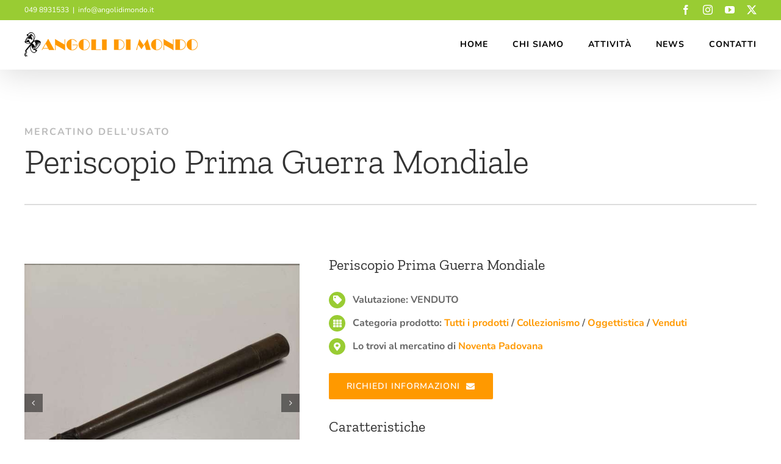

--- FILE ---
content_type: text/html; charset=UTF-8
request_url: https://www.angolidimondo.it/vendita/periscopio-prima-guerra-mondiale/
body_size: 17008
content:

<!DOCTYPE html>
<html class="avada-html-layout-wide avada-html-header-position-top" lang="it-IT">
<head>
	<meta http-equiv="X-UA-Compatible" content="IE=edge" />
	<meta http-equiv="Content-Type" content="text/html; charset=utf-8"/>
	<meta name="viewport" content="width=device-width, initial-scale=1" />
	<meta name='robots' content='index, follow, max-image-preview:large, max-snippet:-1, max-video-preview:-1' />
	<style>img:is([sizes="auto" i], [sizes^="auto," i]) { contain-intrinsic-size: 3000px 1500px }</style>
	
	<!-- This site is optimized with the Yoast SEO plugin v26.8 - https://yoast.com/product/yoast-seo-wordpress/ -->
	<title>Periscopio Prima Guerra Mondiale - Angoli di Mondo</title>
	<link rel="canonical" href="https://www.angolidimondo.it/vendita/periscopio-prima-guerra-mondiale/" />
	<meta property="og:locale" content="it_IT" />
	<meta property="og:type" content="article" />
	<meta property="og:title" content="Periscopio Prima Guerra Mondiale - Angoli di Mondo" />
	<meta property="og:description" content="VENDUTO" />
	<meta property="og:url" content="https://www.angolidimondo.it/vendita/periscopio-prima-guerra-mondiale/" />
	<meta property="og:site_name" content="Angoli di Mondo" />
	<meta property="article:publisher" content="https://www.facebook.com/angolidimondo/" />
	<meta property="article:modified_time" content="2025-06-05T11:54:35+00:00" />
	<meta property="og:image" content="https://www.angolidimondo.it/wp-content/uploads/2023/03/Periscopio_01.jpg" />
	<meta property="og:image:width" content="1600" />
	<meta property="og:image:height" content="1600" />
	<meta property="og:image:type" content="image/jpeg" />
	<meta name="twitter:card" content="summary_large_image" />
	<meta name="twitter:site" content="@angolidimondo" />
	<meta name="twitter:label1" content="Tempo di lettura stimato" />
	<meta name="twitter:data1" content="5 minuti" />
	<script type="application/ld+json" class="yoast-schema-graph">{"@context":"https://schema.org","@graph":[{"@type":"WebPage","@id":"https://www.angolidimondo.it/vendita/periscopio-prima-guerra-mondiale/","url":"https://www.angolidimondo.it/vendita/periscopio-prima-guerra-mondiale/","name":"Periscopio Prima Guerra Mondiale - Angoli di Mondo","isPartOf":{"@id":"https://www.angolidimondo.it/#website"},"primaryImageOfPage":{"@id":"https://www.angolidimondo.it/vendita/periscopio-prima-guerra-mondiale/#primaryimage"},"image":{"@id":"https://www.angolidimondo.it/vendita/periscopio-prima-guerra-mondiale/#primaryimage"},"thumbnailUrl":"https://www.angolidimondo.it/wp-content/uploads/2023/03/Periscopio_01.jpg","datePublished":"2003-03-06T11:00:10+00:00","dateModified":"2025-06-05T11:54:35+00:00","breadcrumb":{"@id":"https://www.angolidimondo.it/vendita/periscopio-prima-guerra-mondiale/#breadcrumb"},"inLanguage":"it-IT","potentialAction":[{"@type":"ReadAction","target":["https://www.angolidimondo.it/vendita/periscopio-prima-guerra-mondiale/"]}]},{"@type":"ImageObject","inLanguage":"it-IT","@id":"https://www.angolidimondo.it/vendita/periscopio-prima-guerra-mondiale/#primaryimage","url":"https://www.angolidimondo.it/wp-content/uploads/2023/03/Periscopio_01.jpg","contentUrl":"https://www.angolidimondo.it/wp-content/uploads/2023/03/Periscopio_01.jpg","width":1600,"height":1600,"caption":"Periscopio prima guerra mondiale"},{"@type":"BreadcrumbList","@id":"https://www.angolidimondo.it/vendita/periscopio-prima-guerra-mondiale/#breadcrumb","itemListElement":[{"@type":"ListItem","position":1,"name":"Home","item":"https://www.angolidimondo.it/"},{"@type":"ListItem","position":2,"name":"Portfolio","item":"https://www.angolidimondo.it/vendita/"},{"@type":"ListItem","position":3,"name":"Periscopio Prima Guerra Mondiale"}]},{"@type":"WebSite","@id":"https://www.angolidimondo.it/#website","url":"https://www.angolidimondo.it/","name":"Angoli di Mondo","description":"Società Cooperativa Sociale","publisher":{"@id":"https://www.angolidimondo.it/#organization"},"potentialAction":[{"@type":"SearchAction","target":{"@type":"EntryPoint","urlTemplate":"https://www.angolidimondo.it/?s={search_term_string}"},"query-input":{"@type":"PropertyValueSpecification","valueRequired":true,"valueName":"search_term_string"}}],"inLanguage":"it-IT"},{"@type":"Organization","@id":"https://www.angolidimondo.it/#organization","name":"Angoli di Mondo Società Cooperativa Sociale","url":"https://www.angolidimondo.it/","logo":{"@type":"ImageObject","inLanguage":"it-IT","@id":"https://www.angolidimondo.it/#/schema/logo/image/","url":"https://www.angolidimondo.it/wp-content/uploads/2019/11/angoli-di-mondo-logo2x.png","contentUrl":"https://www.angolidimondo.it/wp-content/uploads/2019/11/angoli-di-mondo-logo2x.png","width":568,"height":80,"caption":"Angoli di Mondo Società Cooperativa Sociale"},"image":{"@id":"https://www.angolidimondo.it/#/schema/logo/image/"},"sameAs":["https://www.facebook.com/angolidimondo/","https://x.com/angolidimondo","https://www.instagram.com/angolidimondopadova/","https://www.youtube.com/user/AngoliDiMondo"]}]}</script>
	<!-- / Yoast SEO plugin. -->


<link rel="alternate" type="application/rss+xml" title="Angoli di Mondo &raquo; Feed" href="https://www.angolidimondo.it/feed/" />
<link rel="alternate" type="application/rss+xml" title="Angoli di Mondo &raquo; Feed dei commenti" href="https://www.angolidimondo.it/comments/feed/" />
								<link rel="icon" href="https://www.angolidimondo.it/wp-content/uploads/2019/11/ati-angoli-di-mondo.png" type="image/png" />
		
					<!-- Apple Touch Icon -->
						<link rel="apple-touch-icon" sizes="180x180" href="https://www.angolidimondo.it/wp-content/uploads/2019/11/ati-angoli-di-mondo.png" type="image/png">
		
					<!-- Android Icon -->
						<link rel="icon" sizes="192x192" href="https://www.angolidimondo.it/wp-content/uploads/2019/11/ati-angoli-di-mondo.png" type="image/png">
		
					<!-- MS Edge Icon -->
						<meta name="msapplication-TileImage" content="https://www.angolidimondo.it/wp-content/uploads/2019/11/ati-angoli-di-mondo.png" type="image/png">
				<link rel='stylesheet' id='dnd-upload-cf7-css' href='https://www.angolidimondo.it/wp-content/plugins/drag-and-drop-multiple-file-upload-contact-form-7/assets/css/dnd-upload-cf7.css?ver=1.3.9.5' type='text/css' media='all' />
<link rel='stylesheet' id='child-style-css' href='https://www.angolidimondo.it/wp-content/themes/Avada-Child-Theme/style.css?ver=6.8.3' type='text/css' media='all' />
<link rel='stylesheet' id='fusion-dynamic-css-css' href='https://www.angolidimondo.it/wp-content/uploads/fusion-styles/5e57a6a541d1f87c5cc69b421a303f11.min.css?ver=3.14.2' type='text/css' media='all' />
<link rel="https://api.w.org/" href="https://www.angolidimondo.it/wp-json/" /><link rel="alternate" title="JSON" type="application/json" href="https://www.angolidimondo.it/wp-json/wp/v2/avada_portfolio/6923" /><link rel="EditURI" type="application/rsd+xml" title="RSD" href="https://www.angolidimondo.it/xmlrpc.php?rsd" />
<meta name="generator" content="WordPress 6.8.3" />
<link rel='shortlink' href='https://www.angolidimondo.it/?p=6923' />
<link rel="alternate" title="oEmbed (JSON)" type="application/json+oembed" href="https://www.angolidimondo.it/wp-json/oembed/1.0/embed?url=https%3A%2F%2Fwww.angolidimondo.it%2Fvendita%2Fperiscopio-prima-guerra-mondiale%2F" />
<link rel="alternate" title="oEmbed (XML)" type="text/xml+oembed" href="https://www.angolidimondo.it/wp-json/oembed/1.0/embed?url=https%3A%2F%2Fwww.angolidimondo.it%2Fvendita%2Fperiscopio-prima-guerra-mondiale%2F&#038;format=xml" />
<link rel="preload" href="https://www.angolidimondo.it/wp-content/themes/Avada/includes/lib/assets/fonts/icomoon/awb-icons.woff" as="font" type="font/woff" crossorigin><link rel="preload" href="//www.angolidimondo.it/wp-content/themes/Avada/includes/lib/assets/fonts/fontawesome/webfonts/fa-brands-400.woff2" as="font" type="font/woff2" crossorigin><link rel="preload" href="//www.angolidimondo.it/wp-content/themes/Avada/includes/lib/assets/fonts/fontawesome/webfonts/fa-regular-400.woff2" as="font" type="font/woff2" crossorigin><link rel="preload" href="//www.angolidimondo.it/wp-content/themes/Avada/includes/lib/assets/fonts/fontawesome/webfonts/fa-solid-900.woff2" as="font" type="font/woff2" crossorigin><link rel="preload" href="https://www.angolidimondo.it/wp-content/uploads/fusion-gfonts/XRXX3I6Li01BKofIMNaNRs71cA.woff2" as="font" type="font/woff2" crossorigin><link rel="preload" href="https://www.angolidimondo.it/wp-content/uploads/fusion-gfonts/XRXX3I6Li01BKofIMNaNRs71cA.woff2" as="font" type="font/woff2" crossorigin><link rel="preload" href="https://www.angolidimondo.it/wp-content/uploads/fusion-gfonts/XRXX3I6Li01BKofIMNaNRs71cA.woff2" as="font" type="font/woff2" crossorigin><link rel="preload" href="https://www.angolidimondo.it/wp-content/uploads/fusion-gfonts/XRXV3I6Li01BKofIO-aBXso.woff2" as="font" type="font/woff2" crossorigin><link rel="preload" href="https://www.angolidimondo.it/wp-content/uploads/fusion-gfonts/XRXV3I6Li01BKofIO-aBXso.woff2" as="font" type="font/woff2" crossorigin><link rel="preload" href="https://www.angolidimondo.it/wp-content/uploads/fusion-gfonts/XRXV3I6Li01BKofIO-aBXso.woff2" as="font" type="font/woff2" crossorigin><link rel="preload" href="https://www.angolidimondo.it/wp-content/uploads/fusion-gfonts/dFanZfeM_74wlPZtksIFaj8CVHaZV3B3Taw.woff2" as="font" type="font/woff2" crossorigin><link rel="preload" href="https://www.angolidimondo.it/wp-content/uploads/fusion-gfonts/dFa4ZfeM_74wlPZtksIFaj8K8VSMZlE.woff2" as="font" type="font/woff2" crossorigin><link rel="preload" href="https://www.angolidimondo.it/wp-content/uploads/fusion-gfonts/dFa5ZfeM_74wlPZtksIFYpEY6H2pW2hz.woff2" as="font" type="font/woff2" crossorigin><link rel="preload" href="https://www.angolidimondo.it/wp-content/uploads/fusion-gfonts/dFa6ZfeM_74wlPZtksIFajQ6_UyI.woff2" as="font" type="font/woff2" crossorigin><style type="text/css" id="css-fb-visibility">@media screen and (max-width: 640px){.fusion-no-small-visibility{display:none !important;}body .sm-text-align-center{text-align:center !important;}body .sm-text-align-left{text-align:left !important;}body .sm-text-align-right{text-align:right !important;}body .sm-text-align-justify{text-align:justify !important;}body .sm-flex-align-center{justify-content:center !important;}body .sm-flex-align-flex-start{justify-content:flex-start !important;}body .sm-flex-align-flex-end{justify-content:flex-end !important;}body .sm-mx-auto{margin-left:auto !important;margin-right:auto !important;}body .sm-ml-auto{margin-left:auto !important;}body .sm-mr-auto{margin-right:auto !important;}body .fusion-absolute-position-small{position:absolute;width:100%;}.awb-sticky.awb-sticky-small{ position: sticky; top: var(--awb-sticky-offset,0); }}@media screen and (min-width: 641px) and (max-width: 1024px){.fusion-no-medium-visibility{display:none !important;}body .md-text-align-center{text-align:center !important;}body .md-text-align-left{text-align:left !important;}body .md-text-align-right{text-align:right !important;}body .md-text-align-justify{text-align:justify !important;}body .md-flex-align-center{justify-content:center !important;}body .md-flex-align-flex-start{justify-content:flex-start !important;}body .md-flex-align-flex-end{justify-content:flex-end !important;}body .md-mx-auto{margin-left:auto !important;margin-right:auto !important;}body .md-ml-auto{margin-left:auto !important;}body .md-mr-auto{margin-right:auto !important;}body .fusion-absolute-position-medium{position:absolute;width:100%;}.awb-sticky.awb-sticky-medium{ position: sticky; top: var(--awb-sticky-offset,0); }}@media screen and (min-width: 1025px){.fusion-no-large-visibility{display:none !important;}body .lg-text-align-center{text-align:center !important;}body .lg-text-align-left{text-align:left !important;}body .lg-text-align-right{text-align:right !important;}body .lg-text-align-justify{text-align:justify !important;}body .lg-flex-align-center{justify-content:center !important;}body .lg-flex-align-flex-start{justify-content:flex-start !important;}body .lg-flex-align-flex-end{justify-content:flex-end !important;}body .lg-mx-auto{margin-left:auto !important;margin-right:auto !important;}body .lg-ml-auto{margin-left:auto !important;}body .lg-mr-auto{margin-right:auto !important;}body .fusion-absolute-position-large{position:absolute;width:100%;}.awb-sticky.awb-sticky-large{ position: sticky; top: var(--awb-sticky-offset,0); }}</style>		<script type="text/javascript">
			var doc = document.documentElement;
			doc.setAttribute( 'data-useragent', navigator.userAgent );
		</script>
		<!-- Google tag (gtag.js) -->
<script async src="https://www.googletagmanager.com/gtag/js?id=UA-145060116-1"></script>
<script>
  window.dataLayer = window.dataLayer || [];
  function gtag(){dataLayer.push(arguments);}
  gtag('js', new Date());

  gtag('config', 'UA-145060116-1', { 'anonymize_ip': true });
</script>
	</head>

<body class="wp-singular avada_portfolio-template-default single single-avada_portfolio postid-6923 single-format-standard wp-theme-Avada wp-child-theme-Avada-Child-Theme fusion-image-hovers fusion-pagination-sizing fusion-button_type-flat fusion-button_span-no fusion-button_gradient-linear avada-image-rollover-circle-no avada-image-rollover-yes avada-image-rollover-direction-fade fusion-body ltr fusion-sticky-header no-mobile-slidingbar no-desktop-totop no-mobile-totop fusion-sub-menu-slide mobile-logo-pos-left layout-wide-mode avada-has-boxed-modal-shadow- layout-scroll-offset-full avada-has-zero-margin-offset-top fusion-top-header menu-text-align-center mobile-menu-design-modern fusion-show-pagination-text fusion-header-layout-v3 avada-responsive avada-footer-fx-sticky avada-menu-highlight-style-bottombar fusion-search-form-clean fusion-main-menu-search-dropdown fusion-avatar-circle avada-dropdown-styles avada-blog-layout-medium avada-blog-archive-layout-medium avada-header-shadow-yes avada-menu-icon-position-left avada-has-megamenu-shadow avada-has-mainmenu-dropdown-divider avada-has-breadcrumb-mobile-hidden avada-has-titlebar-content_only avada-header-border-color-full-transparent avada-has-pagination-width_height avada-flyout-menu-direction-fade avada-ec-views-v1" data-awb-post-id="6923">
		<a class="skip-link screen-reader-text" href="#content">Salta al contenuto</a>

	<div id="boxed-wrapper">
		
		<div id="wrapper" class="fusion-wrapper">
			<div id="home" style="position:relative;top:-1px;"></div>
							
					
			<header class="fusion-header-wrapper fusion-header-shadow">
				<div class="fusion-header-v3 fusion-logo-alignment fusion-logo-left fusion-sticky-menu- fusion-sticky-logo- fusion-mobile-logo-1  fusion-mobile-menu-design-modern">
					
<div class="fusion-secondary-header">
	<div class="fusion-row">
					<div class="fusion-alignleft">
				<div class="fusion-contact-info"><span class="fusion-contact-info-phone-number">049 8931533</span><span class="fusion-header-separator">|</span><span class="fusion-contact-info-email-address"><a href="mailto:i&#110;&#102;&#111;&#64;a&#110;&#103;&#111;&#108;&#105;di&#109;o&#110;do.it">i&#110;&#102;&#111;&#64;a&#110;&#103;&#111;&#108;&#105;di&#109;o&#110;do.it</a></span></div>			</div>
							<div class="fusion-alignright">
				<div class="fusion-social-links-header"><div class="fusion-social-networks"><div class="fusion-social-networks-wrapper"><a  class="fusion-social-network-icon fusion-tooltip fusion-facebook awb-icon-facebook" style title="Facebook" href="https://www.facebook.com/angolidimondo/" target="_blank" rel="noreferrer"><span class="screen-reader-text">Facebook</span></a><a  class="fusion-social-network-icon fusion-tooltip fusion-instagram awb-icon-instagram" style title="Instagram" href="https://www.instagram.com/angolidimondopadova/" target="_blank" rel="noopener noreferrer"><span class="screen-reader-text">Instagram</span></a><a  class="fusion-social-network-icon fusion-tooltip fusion-youtube awb-icon-youtube" style title="YouTube" href="https://www.youtube.com/user/AngoliDiMondo" target="_blank" rel="noopener noreferrer"><span class="screen-reader-text">YouTube</span></a><a  class="fusion-social-network-icon fusion-tooltip fusion-twitter awb-icon-twitter" style title="X" href="https://twitter.com/angolidimondo" target="_blank" rel="noopener noreferrer"><span class="screen-reader-text">X</span></a></div></div></div>			</div>
			</div>
</div>
<div class="fusion-header-sticky-height"></div>
<div class="fusion-header">
	<div class="fusion-row">
					<div class="fusion-logo" data-margin-top="20px" data-margin-bottom="20px" data-margin-left="0px" data-margin-right="0px">
			<a class="fusion-logo-link"  href="https://www.angolidimondo.it/" >

						<!-- standard logo -->
			<img src="https://www.angolidimondo.it/wp-content/uploads/2019/11/angoli-di-mondo-logo.png" srcset="https://www.angolidimondo.it/wp-content/uploads/2019/11/angoli-di-mondo-logo.png 1x, https://www.angolidimondo.it/wp-content/uploads/2019/11/angoli-di-mondo-logo2x.png 2x" width="284" height="40" style="max-height:40px;height:auto;" alt="Angoli di Mondo Logo" data-retina_logo_url="https://www.angolidimondo.it/wp-content/uploads/2019/11/angoli-di-mondo-logo2x.png" class="fusion-standard-logo" />

											<!-- mobile logo -->
				<img src="https://www.angolidimondo.it/wp-content/uploads/2019/11/angoli-di-mondo-logo-mob.png" srcset="https://www.angolidimondo.it/wp-content/uploads/2019/11/angoli-di-mondo-logo-mob.png 1x, https://www.angolidimondo.it/wp-content/uploads/2019/11/angoli-di-mondo-logo-mob2x.png 2x" width="200" height="28" style="max-height:28px;height:auto;" alt="Angoli di Mondo Logo" data-retina_logo_url="https://www.angolidimondo.it/wp-content/uploads/2019/11/angoli-di-mondo-logo-mob2x.png" class="fusion-mobile-logo" />
			
					</a>
		</div>		<nav class="fusion-main-menu" aria-label="Menu Principale"><ul id="menu-main-menu" class="fusion-menu"><li  id="menu-item-32"  class="menu-item menu-item-type-post_type menu-item-object-page menu-item-home menu-item-32"  data-item-id="32"><a  href="https://www.angolidimondo.it/" class="fusion-bottombar-highlight"><span class="menu-text">Home</span></a></li><li  id="menu-item-31"  class="menu-item menu-item-type-post_type menu-item-object-page menu-item-has-children menu-item-31 fusion-dropdown-menu"  data-item-id="31"><a  href="https://www.angolidimondo.it/chi-siamo/" class="fusion-bottombar-highlight"><span class="menu-text">Chi siamo</span></a><ul class="sub-menu"><li  id="menu-item-44"  class="menu-item menu-item-type-post_type menu-item-object-page menu-item-44 fusion-dropdown-submenu" ><a  href="https://www.angolidimondo.it/partecipa/" class="fusion-bottombar-highlight"><span>Partecipa</span></a></li></ul></li><li  id="menu-item-362"  class="menu-item menu-item-type-custom menu-item-object-custom menu-item-has-children menu-item-362 fusion-dropdown-menu"  data-item-id="362"><a  class="fusion-bottombar-highlight"><span class="menu-text">Attività</span></a><ul class="sub-menu"><li  id="menu-item-33"  class="menu-item menu-item-type-post_type menu-item-object-page menu-item-33 fusion-dropdown-submenu" ><a  href="https://www.angolidimondo.it/commercio-equo-solidale-padova/" class="fusion-bottombar-highlight"><span>Commercio Equo e Solidale</span></a></li><li  id="menu-item-42"  class="menu-item menu-item-type-post_type menu-item-object-page menu-item-42 fusion-dropdown-submenu" ><a  href="https://www.angolidimondo.it/mercatino-usato-padova/" class="fusion-bottombar-highlight"><span>Mercatino dell&#8217;usato</span></a></li><li  id="menu-item-41"  class="menu-item menu-item-type-post_type menu-item-object-page menu-item-41 fusion-dropdown-submenu" ><a  href="https://www.angolidimondo.it/attivita-educative/" class="fusion-bottombar-highlight"><span>Attività Educative</span></a></li></ul></li><li  id="menu-item-29"  class="menu-item menu-item-type-post_type menu-item-object-page current_page_parent menu-item-29"  data-item-id="29"><a  href="https://www.angolidimondo.it/news/" class="fusion-bottombar-highlight"><span class="menu-text">News</span></a></li><li  id="menu-item-28"  class="menu-item menu-item-type-post_type menu-item-object-page menu-item-has-children menu-item-28 fusion-dropdown-menu"  data-item-id="28"><a  href="https://www.angolidimondo.it/contatti/" class="fusion-bottombar-highlight"><span class="menu-text">Contatti</span></a><ul class="sub-menu"><li  id="menu-item-89"  class="menu-item menu-item-type-post_type menu-item-object-page menu-item-89 fusion-dropdown-submenu" ><a  href="https://www.angolidimondo.it/sgomberi-padova/" class="fusion-bottombar-highlight"><span>Prenota uno sgombero</span></a></li><li  id="menu-item-226"  class="menu-item menu-item-type-post_type menu-item-object-page menu-item-226 fusion-dropdown-submenu" ><a  href="https://www.angolidimondo.it/botteghe-mercatini/" class="fusion-bottombar-highlight"><span>Botteghe e Mercatini</span></a></li></ul></li></ul></nav><div class="fusion-mobile-navigation"><ul id="menu-main-menu-mobile" class="fusion-mobile-menu"><li  id="menu-item-683"  class="menu-item menu-item-type-post_type menu-item-object-page menu-item-home menu-item-683"  data-item-id="683"><a  href="https://www.angolidimondo.it/" class="fusion-bottombar-highlight"><span class="menu-text">Home</span></a></li><li  id="menu-item-687"  class="menu-item menu-item-type-post_type menu-item-object-page menu-item-687"  data-item-id="687"><a  href="https://www.angolidimondo.it/chi-siamo/" class="fusion-bottombar-highlight"><span class="menu-text">Chi siamo</span></a></li><li  id="menu-item-691"  class="menu-item menu-item-type-post_type menu-item-object-page menu-item-691"  data-item-id="691"><a  href="https://www.angolidimondo.it/partecipa/" class="fusion-bottombar-highlight"><span class="menu-text">Partecipa</span></a></li><li  id="menu-item-693"  class="menu-item menu-item-type-custom menu-item-object-custom menu-item-has-children menu-item-693 fusion-dropdown-menu"  data-item-id="693"><a  href="#" class="fusion-bottombar-highlight"><span class="menu-text">Attività</span></a><ul class="sub-menu"><li  id="menu-item-688"  class="menu-item menu-item-type-post_type menu-item-object-page menu-item-688 fusion-dropdown-submenu" ><a  href="https://www.angolidimondo.it/commercio-equo-solidale-padova/" class="fusion-bottombar-highlight"><span>Commercio Equo e Solidale a Padova</span></a></li><li  id="menu-item-690"  class="menu-item menu-item-type-post_type menu-item-object-page menu-item-690 fusion-dropdown-submenu" ><a  href="https://www.angolidimondo.it/mercatino-usato-padova/" class="fusion-bottombar-highlight"><span>Mercatino dell&#8217;usato</span></a></li><li  id="menu-item-685"  class="menu-item menu-item-type-post_type menu-item-object-page menu-item-685 fusion-dropdown-submenu" ><a  href="https://www.angolidimondo.it/attivita-educative/" class="fusion-bottombar-highlight"><span>Attività Educative</span></a></li></ul></li><li  id="menu-item-684"  class="menu-item menu-item-type-post_type menu-item-object-page current_page_parent menu-item-684"  data-item-id="684"><a  href="https://www.angolidimondo.it/news/" class="fusion-bottombar-highlight"><span class="menu-text">News</span></a></li><li  id="menu-item-689"  class="menu-item menu-item-type-post_type menu-item-object-page menu-item-689"  data-item-id="689"><a  href="https://www.angolidimondo.it/contatti/" class="fusion-bottombar-highlight"><span class="menu-text">Contatti</span></a></li><li  id="menu-item-692"  class="menu-item menu-item-type-post_type menu-item-object-page menu-item-692"  data-item-id="692"><a  href="https://www.angolidimondo.it/sgomberi-padova/" class="fusion-bottombar-highlight"><span class="menu-text">Prenota uno sgombero</span></a></li><li  id="menu-item-686"  class="menu-item menu-item-type-post_type menu-item-object-page menu-item-686"  data-item-id="686"><a  href="https://www.angolidimondo.it/botteghe-mercatini/" class="fusion-bottombar-highlight"><span class="menu-text">Botteghe e Mercatini</span></a></li></ul></div>	<div class="fusion-mobile-menu-icons">
							<a href="#" class="fusion-icon awb-icon-bars" aria-label="Attiva/Disattiva menu mobile" aria-expanded="false"></a>
		
		
		
			</div>

<nav class="fusion-mobile-nav-holder fusion-mobile-menu-text-align-left" aria-label="Menu Mobile Principale"></nav>

					</div>
</div>
				</div>
				<div class="fusion-clearfix"></div>
			</header>
								
							<div id="sliders-container" class="fusion-slider-visibility">
					</div>
				
					
							
			<section class="avada-page-titlebar-wrapper" aria-labelledby="awb-ptb-heading">
	<div class="fusion-page-title-bar fusion-page-title-bar-breadcrumbs fusion-page-title-bar-left">
		<div class="fusion-page-title-row">
			<div class="fusion-page-title-wrapper">
				<div class="fusion-page-title-captions">

																							<h1 id="awb-ptb-heading" class="entry-title">Periscopio Prima Guerra Mondiale</h1>

											
					
				</div>

													
			</div>
		</div>
	</div>
</section>

						<main id="main" class="clearfix ">
				<div class="fusion-row" style="">
<section id="content" class=" portfolio-full" style="width: 100%;">
	
	
					<article id="post-6923" class="post-6923 avada_portfolio type-avada_portfolio status-publish format-standard has-post-thumbnail hentry portfolio_category-mercatino-usato portfolio_category-collezionismo portfolio_category-oggettistica portfolio_category-venduti portfolio_tags-noventa-padovana">

				
						<div class="project-content">
				<span class="entry-title rich-snippet-hidden">Periscopio Prima Guerra Mondiale</span><span class="vcard rich-snippet-hidden"><span class="fn"><a href="https://www.angolidimondo.it/author/angolidimondo/" title="Articoli scritti da Angoli di Mondo" rel="author">Angoli di Mondo</a></span></span><span class="updated rich-snippet-hidden">2025-06-05T13:54:35+02:00</span>				<div class="project-description post-content" style=" width:100%;">
										<div class="fusion-fullwidth fullwidth-box fusion-builder-row-1 fusion-flex-container nonhundred-percent-fullwidth non-hundred-percent-height-scrolling" style="--awb-border-radius-top-left:0px;--awb-border-radius-top-right:0px;--awb-border-radius-bottom-right:0px;--awb-border-radius-bottom-left:0px;--awb-padding-bottom:20px;--awb-flex-wrap:wrap;" ><div class="fusion-builder-row fusion-row fusion-flex-align-items-flex-start fusion-flex-content-wrap" style="max-width:1248px;margin-left: calc(-4% / 2 );margin-right: calc(-4% / 2 );"><div class="fusion-layout-column fusion_builder_column fusion-builder-column-0 fusion_builder_column_1_1 1_1 fusion-flex-column" style="--awb-bg-size:cover;--awb-border-color:#dddddd;--awb-border-bottom:2px;--awb-border-style:solid;--awb-width-large:100%;--awb-margin-top-large:20px;--awb-spacing-right-large:1.92%;--awb-margin-bottom-large:20px;--awb-spacing-left-large:1.92%;--awb-width-medium:100%;--awb-spacing-right-medium:1.92%;--awb-spacing-left-medium:1.92%;--awb-width-small:100%;--awb-spacing-right-small:1.92%;--awb-spacing-left-small:1.92%;"><div class="fusion-column-wrapper fusion-column-has-shadow fusion-flex-justify-content-flex-start fusion-content-layout-column"><div class="fusion-text fusion-text-1" id="blocco-titolo"><p>Mercatino dell&#8217;usato</p>
</div><div class="fusion-title title fusion-title-1 fusion-sep-none fusion-title-text fusion-title-size-one" style="--awb-margin-bottom:0px;--awb-margin-bottom-small:0px;" id="blocco-titolo"><h1 class="fusion-title-heading title-heading-left fusion-responsive-typography-calculated" style="margin:0;--fontSize:58;line-height:normal;">Periscopio Prima Guerra Mondiale</h1></div></div></div></div></div><div class="fusion-fullwidth fullwidth-box fusion-builder-row-2 fusion-flex-container nonhundred-percent-fullwidth non-hundred-percent-height-scrolling" style="--awb-border-radius-top-left:0px;--awb-border-radius-top-right:0px;--awb-border-radius-bottom-right:0px;--awb-border-radius-bottom-left:0px;--awb-padding-top:23px;--awb-padding-bottom:0px;--awb-flex-wrap:wrap;" ><div class="fusion-builder-row fusion-row fusion-flex-align-items-flex-start fusion-flex-content-wrap" style="max-width:1248px;margin-left: calc(-4% / 2 );margin-right: calc(-4% / 2 );"><div class="fusion-layout-column fusion_builder_column fusion-builder-column-1 fusion_builder_column_2_5 2_5 fusion-flex-column" style="--awb-bg-size:cover;--awb-width-large:40%;--awb-margin-top-large:20px;--awb-spacing-right-large:4.8%;--awb-margin-bottom-large:20px;--awb-spacing-left-large:4.8%;--awb-width-medium:100%;--awb-spacing-right-medium:1.92%;--awb-spacing-left-medium:1.92%;--awb-width-small:100%;--awb-spacing-right-small:1.92%;--awb-spacing-left-small:1.92%;"><div class="fusion-column-wrapper fusion-column-has-shadow fusion-flex-justify-content-flex-start fusion-content-layout-column"><div class="fusion-image-carousel fusion-image-carousel-auto fusion-image-carousel-1 lightbox-enabled"><div class="awb-carousel awb-swiper awb-swiper-carousel awb-carousel--carousel awb-swiper-dots-position-bottom" data-layout="carousel" data-autoplay="yes" data-autoplayspeed="2500" data-autoplaypause="no" data-columns="1" data-columnsmedium="1" data-columnssmall="1" data-itemmargin="0" data-itemwidth="180" data-touchscroll="no" data-freemode="no" data-imagesize="auto" data-scrollitems="0" data-centeredslides="no" data-rotationangle="50" data-depth="100" data-speed="500" data-shadow="no" data-pagination="bullets" style="--awb-columns:1;--awb-column-spacing:0px;"><div class="swiper-wrapper awb-image-carousel-wrapper fusion-flex-align-items-center"><div class="swiper-slide"><div class="fusion-carousel-item-wrapper"><div class="fusion-image-wrapper hover-type-zoomin"><a data-rel="iLightbox[image_carousel_1]" data-caption="Periscopio prima guerra mondiale" data-title="Periscopio_01" aria-label="Periscopio_01" href="https://www.angolidimondo.it/wp-content/uploads/2023/03/Periscopio_01.jpg" target="_self"><img fetchpriority="high" decoding="async" width="1600" height="1600" src="https://www.angolidimondo.it/wp-content/uploads/2023/03/Periscopio_01.jpg" class="attachment-full size-full lazyload" alt="Periscopio prima guerra mondiale" srcset="data:image/svg+xml,%3Csvg%20xmlns%3D%27http%3A%2F%2Fwww.w3.org%2F2000%2Fsvg%27%20width%3D%271600%27%20height%3D%271600%27%20viewBox%3D%270%200%201600%201600%27%3E%3Crect%20width%3D%271600%27%20height%3D%271600%27%20fill-opacity%3D%220%22%2F%3E%3C%2Fsvg%3E" data-orig-src="https://www.angolidimondo.it/wp-content/uploads/2023/03/Periscopio_01.jpg" data-srcset="https://www.angolidimondo.it/wp-content/uploads/2023/03/Periscopio_01-66x66.jpg 66w, https://www.angolidimondo.it/wp-content/uploads/2023/03/Periscopio_01-150x150.jpg 150w, https://www.angolidimondo.it/wp-content/uploads/2023/03/Periscopio_01-200x200.jpg 200w, https://www.angolidimondo.it/wp-content/uploads/2023/03/Periscopio_01-400x400.jpg 400w, https://www.angolidimondo.it/wp-content/uploads/2023/03/Periscopio_01-600x600.jpg 600w, https://www.angolidimondo.it/wp-content/uploads/2023/03/Periscopio_01-768x768.jpg 768w, https://www.angolidimondo.it/wp-content/uploads/2023/03/Periscopio_01-800x800.jpg 800w, https://www.angolidimondo.it/wp-content/uploads/2023/03/Periscopio_01-1024x1024.jpg 1024w, https://www.angolidimondo.it/wp-content/uploads/2023/03/Periscopio_01-1200x1200.jpg 1200w, https://www.angolidimondo.it/wp-content/uploads/2023/03/Periscopio_01-1536x1536.jpg 1536w, https://www.angolidimondo.it/wp-content/uploads/2023/03/Periscopio_01.jpg 1600w" data-sizes="auto" /></a></div></div></div><div class="swiper-slide"><div class="fusion-carousel-item-wrapper"><div class="fusion-image-wrapper hover-type-zoomin"><a data-rel="iLightbox[image_carousel_1]" data-caption="Periscopio prima guerra mondiale" data-title="Periscopio_02" aria-label="Periscopio_02" href="https://www.angolidimondo.it/wp-content/uploads/2023/03/Periscopio_02.jpg" target="_self"><img decoding="async" width="1600" height="1600" src="https://www.angolidimondo.it/wp-content/uploads/2023/03/Periscopio_02.jpg" class="attachment-full size-full lazyload" alt="Periscopio prima guerra mondiale" srcset="data:image/svg+xml,%3Csvg%20xmlns%3D%27http%3A%2F%2Fwww.w3.org%2F2000%2Fsvg%27%20width%3D%271600%27%20height%3D%271600%27%20viewBox%3D%270%200%201600%201600%27%3E%3Crect%20width%3D%271600%27%20height%3D%271600%27%20fill-opacity%3D%220%22%2F%3E%3C%2Fsvg%3E" data-orig-src="https://www.angolidimondo.it/wp-content/uploads/2023/03/Periscopio_02.jpg" data-srcset="https://www.angolidimondo.it/wp-content/uploads/2023/03/Periscopio_02-66x66.jpg 66w, https://www.angolidimondo.it/wp-content/uploads/2023/03/Periscopio_02-150x150.jpg 150w, https://www.angolidimondo.it/wp-content/uploads/2023/03/Periscopio_02-200x200.jpg 200w, https://www.angolidimondo.it/wp-content/uploads/2023/03/Periscopio_02-400x400.jpg 400w, https://www.angolidimondo.it/wp-content/uploads/2023/03/Periscopio_02-600x600.jpg 600w, https://www.angolidimondo.it/wp-content/uploads/2023/03/Periscopio_02-768x768.jpg 768w, https://www.angolidimondo.it/wp-content/uploads/2023/03/Periscopio_02-800x800.jpg 800w, https://www.angolidimondo.it/wp-content/uploads/2023/03/Periscopio_02-1024x1024.jpg 1024w, https://www.angolidimondo.it/wp-content/uploads/2023/03/Periscopio_02-1200x1200.jpg 1200w, https://www.angolidimondo.it/wp-content/uploads/2023/03/Periscopio_02-1536x1536.jpg 1536w, https://www.angolidimondo.it/wp-content/uploads/2023/03/Periscopio_02.jpg 1600w" data-sizes="auto" /></a></div></div></div><div class="swiper-slide"><div class="fusion-carousel-item-wrapper"><div class="fusion-image-wrapper hover-type-zoomin"><a data-rel="iLightbox[image_carousel_1]" data-caption="Periscopio prima guerra mondiale" data-title="Periscopio_03" aria-label="Periscopio_03" href="https://www.angolidimondo.it/wp-content/uploads/2023/03/Periscopio_03.jpg" target="_self"><img decoding="async" width="1600" height="1600" src="https://www.angolidimondo.it/wp-content/uploads/2023/03/Periscopio_03.jpg" class="attachment-full size-full lazyload" alt="Periscopio prima guerra mondiale" srcset="data:image/svg+xml,%3Csvg%20xmlns%3D%27http%3A%2F%2Fwww.w3.org%2F2000%2Fsvg%27%20width%3D%271600%27%20height%3D%271600%27%20viewBox%3D%270%200%201600%201600%27%3E%3Crect%20width%3D%271600%27%20height%3D%271600%27%20fill-opacity%3D%220%22%2F%3E%3C%2Fsvg%3E" data-orig-src="https://www.angolidimondo.it/wp-content/uploads/2023/03/Periscopio_03.jpg" data-srcset="https://www.angolidimondo.it/wp-content/uploads/2023/03/Periscopio_03-66x66.jpg 66w, https://www.angolidimondo.it/wp-content/uploads/2023/03/Periscopio_03-150x150.jpg 150w, https://www.angolidimondo.it/wp-content/uploads/2023/03/Periscopio_03-200x200.jpg 200w, https://www.angolidimondo.it/wp-content/uploads/2023/03/Periscopio_03-400x400.jpg 400w, https://www.angolidimondo.it/wp-content/uploads/2023/03/Periscopio_03-600x600.jpg 600w, https://www.angolidimondo.it/wp-content/uploads/2023/03/Periscopio_03-768x768.jpg 768w, https://www.angolidimondo.it/wp-content/uploads/2023/03/Periscopio_03-800x800.jpg 800w, https://www.angolidimondo.it/wp-content/uploads/2023/03/Periscopio_03-1024x1024.jpg 1024w, https://www.angolidimondo.it/wp-content/uploads/2023/03/Periscopio_03-1200x1200.jpg 1200w, https://www.angolidimondo.it/wp-content/uploads/2023/03/Periscopio_03-1536x1536.jpg 1536w, https://www.angolidimondo.it/wp-content/uploads/2023/03/Periscopio_03.jpg 1600w" data-sizes="auto" /></a></div></div></div><div class="swiper-slide"><div class="fusion-carousel-item-wrapper"><div class="fusion-image-wrapper hover-type-zoomin"><a data-rel="iLightbox[image_carousel_1]" data-caption="Periscopio prima guerra mondiale" data-title="Periscopio_04" aria-label="Periscopio_04" href="https://www.angolidimondo.it/wp-content/uploads/2023/03/Periscopio_04.jpg" target="_self"><img decoding="async" width="1600" height="1600" src="https://www.angolidimondo.it/wp-content/uploads/2023/03/Periscopio_04.jpg" class="attachment-full size-full lazyload" alt="Periscopio prima guerra mondiale" srcset="data:image/svg+xml,%3Csvg%20xmlns%3D%27http%3A%2F%2Fwww.w3.org%2F2000%2Fsvg%27%20width%3D%271600%27%20height%3D%271600%27%20viewBox%3D%270%200%201600%201600%27%3E%3Crect%20width%3D%271600%27%20height%3D%271600%27%20fill-opacity%3D%220%22%2F%3E%3C%2Fsvg%3E" data-orig-src="https://www.angolidimondo.it/wp-content/uploads/2023/03/Periscopio_04.jpg" data-srcset="https://www.angolidimondo.it/wp-content/uploads/2023/03/Periscopio_04-66x66.jpg 66w, https://www.angolidimondo.it/wp-content/uploads/2023/03/Periscopio_04-150x150.jpg 150w, https://www.angolidimondo.it/wp-content/uploads/2023/03/Periscopio_04-200x200.jpg 200w, https://www.angolidimondo.it/wp-content/uploads/2023/03/Periscopio_04-400x400.jpg 400w, https://www.angolidimondo.it/wp-content/uploads/2023/03/Periscopio_04-600x600.jpg 600w, https://www.angolidimondo.it/wp-content/uploads/2023/03/Periscopio_04-768x768.jpg 768w, https://www.angolidimondo.it/wp-content/uploads/2023/03/Periscopio_04-800x800.jpg 800w, https://www.angolidimondo.it/wp-content/uploads/2023/03/Periscopio_04-1024x1024.jpg 1024w, https://www.angolidimondo.it/wp-content/uploads/2023/03/Periscopio_04-1200x1200.jpg 1200w, https://www.angolidimondo.it/wp-content/uploads/2023/03/Periscopio_04-1536x1536.jpg 1536w, https://www.angolidimondo.it/wp-content/uploads/2023/03/Periscopio_04.jpg 1600w" data-sizes="auto" /></a></div></div></div><div class="swiper-slide"><div class="fusion-carousel-item-wrapper"><div class="fusion-image-wrapper hover-type-zoomin"><a data-rel="iLightbox[image_carousel_1]" data-caption="Periscopio prima guerra mondiale" data-title="Periscopio_05" aria-label="Periscopio_05" href="https://www.angolidimondo.it/wp-content/uploads/2023/03/Periscopio_05.jpg" target="_self"><img decoding="async" width="1600" height="1600" src="https://www.angolidimondo.it/wp-content/uploads/2023/03/Periscopio_05.jpg" class="attachment-full size-full lazyload" alt="Periscopio prima guerra mondiale" srcset="data:image/svg+xml,%3Csvg%20xmlns%3D%27http%3A%2F%2Fwww.w3.org%2F2000%2Fsvg%27%20width%3D%271600%27%20height%3D%271600%27%20viewBox%3D%270%200%201600%201600%27%3E%3Crect%20width%3D%271600%27%20height%3D%271600%27%20fill-opacity%3D%220%22%2F%3E%3C%2Fsvg%3E" data-orig-src="https://www.angolidimondo.it/wp-content/uploads/2023/03/Periscopio_05.jpg" data-srcset="https://www.angolidimondo.it/wp-content/uploads/2023/03/Periscopio_05-66x66.jpg 66w, https://www.angolidimondo.it/wp-content/uploads/2023/03/Periscopio_05-150x150.jpg 150w, https://www.angolidimondo.it/wp-content/uploads/2023/03/Periscopio_05-200x200.jpg 200w, https://www.angolidimondo.it/wp-content/uploads/2023/03/Periscopio_05-400x400.jpg 400w, https://www.angolidimondo.it/wp-content/uploads/2023/03/Periscopio_05-600x600.jpg 600w, https://www.angolidimondo.it/wp-content/uploads/2023/03/Periscopio_05-768x768.jpg 768w, https://www.angolidimondo.it/wp-content/uploads/2023/03/Periscopio_05-800x800.jpg 800w, https://www.angolidimondo.it/wp-content/uploads/2023/03/Periscopio_05-1024x1024.jpg 1024w, https://www.angolidimondo.it/wp-content/uploads/2023/03/Periscopio_05-1200x1200.jpg 1200w, https://www.angolidimondo.it/wp-content/uploads/2023/03/Periscopio_05-1536x1536.jpg 1536w, https://www.angolidimondo.it/wp-content/uploads/2023/03/Periscopio_05.jpg 1600w" data-sizes="auto" /></a></div></div></div></div><div class="awb-swiper-button awb-swiper-button-prev"><i class="awb-icon-angle-left" aria-hidden="true"></i></div><div class="awb-swiper-button awb-swiper-button-next"><i class="awb-icon-angle-right" aria-hidden="true"></i></div></div></div></div></div><div class="fusion-layout-column fusion_builder_column fusion-builder-column-2 fusion_builder_column_3_5 3_5 fusion-flex-column" style="--awb-bg-size:cover;--awb-width-large:60%;--awb-margin-top-large:20px;--awb-spacing-right-large:3.2%;--awb-margin-bottom-large:20px;--awb-spacing-left-large:3.2%;--awb-width-medium:100%;--awb-spacing-right-medium:1.92%;--awb-spacing-left-medium:1.92%;--awb-width-small:100%;--awb-spacing-right-small:1.92%;--awb-spacing-left-small:1.92%;"><div class="fusion-column-wrapper fusion-column-has-shadow fusion-flex-justify-content-flex-start fusion-content-layout-column"><div class="fusion-title title fusion-title-2 fusion-sep-none fusion-title-text fusion-title-size-two" style="--awb-font-size:24px;" id="titolo-scheda-prodotto"><h2 class="fusion-title-heading title-heading-left fusion-responsive-typography-calculated" style="margin:0;font-size:1em;--fontSize:24;line-height:normal;">Periscopio Prima Guerra Mondiale</h2></div><ul style="--awb-line-height:27.2px;--awb-icon-width:27.2px;--awb-icon-height:27.2px;--awb-icon-margin:11.2px;--awb-content-margin:38.4px;--awb-circlecolor:#99cc33;--awb-circle-yes-font-size:14.08px;" class="fusion-checklist fusion-checklist-1 fusion-checklist-default type-icons" id="lista-scheda-prodotto"><li class="fusion-li-item" style=""><span class="icon-wrapper circle-yes"><i class="fusion-li-icon fa-tag fas" aria-hidden="true"></i></span><div class="fusion-li-item-content">Valutazione: VENDUTO</div></li><li class="fusion-li-item" style=""><span class="icon-wrapper circle-yes"><i class="fusion-li-icon fa-th fas" aria-hidden="true"></i></span><div class="fusion-li-item-content">Categoria prodotto: <a href="https://www.angolidimondo.it/prodotti-usati/mercatino-usato/" title="Tutti i prodotti">Tutti i prodotti</a> / <a href="https://www.angolidimondo.it/prodotti-usati/collezionismo/" title="Collezionismo">Collezionismo</a> / <a href="https://www.angolidimondo.it/prodotti-usati/oggettistica/" title="Oggettistica">Oggettistica</a> / <a href="https://www.angolidimondo.it/prodotti-usati/venduti/" title="Venduti">Venduti</a></div></li><li class="fusion-li-item" style=""><span class="icon-wrapper circle-yes"><i class="fusion-li-icon fa-map-marker-alt fas" aria-hidden="true"></i></span><div class="fusion-li-item-content">Lo trovi al mercatino di <a href="https://www.angolidimondo.it/mercatino-usato/noventa-padovana/" title="Noventa Padovana">Noventa Padovana</a></div></li></ul><div ><a class="fusion-button button-flat fusion-button-default-size button-default fusion-button-default button-1 fusion-button-default-span fusion-button-default-type" target="_self" href="#" data-toggle="modal" data-target=".fusion-modal.richiedi-informazioni"><span class="fusion-button-text awb-button__text awb-button__text--default">Richiedi informazioni</span><i class="fa-envelope fas awb-button__icon awb-button__icon--default button-icon-right" aria-hidden="true"></i></a></div><div class="fusion-text fusion-text-2" id="descrizione-scheda-prodotto"><h5>Caratteristiche</h5>
<p>Periscopio da trincea austriaco Prima Guerra Mondiale<br />
C. Reichert Wien<br />
N. 914591<br />
D.R.G.M.</p>
<p>Lenti prenenti e in buono stato<br />
Ben conservato.<br />
Oggetto da collezione</p>
<p>[Rif.: 895]</p>
</div><div class="fusion-sharing-box fusion-sharing-box-1 boxed-icons has-taglines layout-floated layout-medium-floated layout-small-floated" style="background-color:#f2f2f2;--awb-layout:row;--awb-alignment-small:space-between;" data-title="Periscopio Prima Guerra Mondiale" data-description="Mercatino dell&#039;usato         Richiedi informazioni 
Caratteristiche
Periscopio da trincea austriaco Prima Guerra Mondiale
C. Reichert Wien
N. 914591
D.R.G.M.

Lenti prenenti e in buono stato
Ben conservato.
Oggetto da collezione

    

Scopri altri prodotti usati nella stessa categoria" data-link="https://www.angolidimondo.it/vendita/periscopio-prima-guerra-mondiale/"><h4 class="tagline" style="color:#333333;">Condividi questo prodotto!</h4><div class="fusion-social-networks sharingbox-shortcode-icon-wrapper sharingbox-shortcode-icon-wrapper-1 boxed-icons"><span><a href="https://www.facebook.com/sharer.php?u=https%3A%2F%2Fwww.angolidimondo.it%2Fvendita%2Fperiscopio-prima-guerra-mondiale%2F&amp;t=Periscopio%20Prima%20Guerra%20Mondiale" target="_blank" rel="noreferrer" title="Facebook" aria-label="Facebook" data-placement="top" data-toggle="tooltip" data-title="Facebook"><i class="fusion-social-network-icon fusion-tooltip fusion-facebook awb-icon-facebook" style="color:#ffffff;background-color:#3b5998;border-color:#3b5998;border-radius:4px;" aria-hidden="true"></i></a></span><span><a href="https://x.com/intent/post?text=Periscopio%20Prima%20Guerra%20Mondiale&amp;url=https%3A%2F%2Fwww.angolidimondo.it%2Fvendita%2Fperiscopio-prima-guerra-mondiale%2F" target="_blank" rel="noopener noreferrer" title="X" aria-label="X" data-placement="top" data-toggle="tooltip" data-title="X"><i class="fusion-social-network-icon fusion-tooltip fusion-twitter awb-icon-twitter" style="color:#ffffff;background-color:#000000;border-color:#000000;border-radius:4px;" aria-hidden="true"></i></a></span><span><a href="https://www.linkedin.com/shareArticle?mini=true&amp;url=https%3A%2F%2Fwww.angolidimondo.it%2Fvendita%2Fperiscopio-prima-guerra-mondiale%2F&amp;title=Periscopio%20Prima%20Guerra%20Mondiale&amp;summary=Mercatino%20dell%26%2339%3Busato%20%20%20%20%20%20%20%20%20%20%20%20%20%20%20%20%20Richiedi%20informazioni%20%0D%0ACaratteristiche%0D%0APeriscopio%20da%20trincea%20austriaco%20Prima%20Guerra%20Mondiale%0D%0AC.%20Reichert%20Wien%0D%0AN.%20914591%0D%0AD.R.G.M.%0D%0A%0D%0ALenti%20prenenti%20e%20in%20buono%20stato%0D%0ABen%20conservato.%0D%0AOggetto%20da%20collezione%0D%0A%0D%0A%20%20%20%20%20%20%20%0D%0A%0D%0AScopri%20altri%20prodotti%20usati%20nella%20stessa%20categoria" target="_blank" rel="noopener noreferrer" title="LinkedIn" aria-label="LinkedIn" data-placement="top" data-toggle="tooltip" data-title="LinkedIn"><i class="fusion-social-network-icon fusion-tooltip fusion-linkedin awb-icon-linkedin" style="color:#ffffff;background-color:#0077b5;border-color:#0077b5;border-radius:4px;" aria-hidden="true"></i></a></span><span><a href="https://api.whatsapp.com/send?text=https%3A%2F%2Fwww.angolidimondo.it%2Fvendita%2Fperiscopio-prima-guerra-mondiale%2F" target="_blank" rel="noopener noreferrer" title="WhatsApp" aria-label="WhatsApp" data-placement="top" data-toggle="tooltip" data-title="WhatsApp"><i class="fusion-social-network-icon fusion-tooltip fusion-whatsapp awb-icon-whatsapp" style="color:#ffffff;background-color:#77e878;border-color:#77e878;border-radius:4px;" aria-hidden="true"></i></a></span><span><a href="https://www.tumblr.com/share/link?url=https%3A%2F%2Fwww.angolidimondo.it%2Fvendita%2Fperiscopio-prima-guerra-mondiale%2F&amp;name=Periscopio%20Prima%20Guerra%20Mondiale&amp;description=Mercatino%20dell%26%2339%3Busato%20%20%20%20%20%20%20%20%20%20%20%20%20%20%20%20%20Richiedi%20informazioni%20%0D%0ACaratteristiche%0D%0APeriscopio%20da%20trincea%20austriaco%20Prima%20Guerra%20Mondiale%0D%0AC.%20Reichert%20Wien%0D%0AN.%20914591%0D%0AD.R.G.M.%0D%0A%0D%0ALenti%20prenenti%20e%20in%20buono%20stato%0D%0ABen%20conservato.%0D%0AOggetto%20da%20collezione%0D%0A%0D%0A%20%20%20%20%20%20%20%0D%0A%0D%0AScopri%20altri%20prodotti%20usati%20nella%20stessa%20categoria" target="_blank" rel="noopener noreferrer" title="Tumblr" aria-label="Tumblr" data-placement="top" data-toggle="tooltip" data-title="Tumblr"><i class="fusion-social-network-icon fusion-tooltip fusion-tumblr awb-icon-tumblr" style="color:#ffffff;background-color:#35465c;border-color:#35465c;border-radius:4px;" aria-hidden="true"></i></a></span><span><a href="https://pinterest.com/pin/create/button/?url=https%3A%2F%2Fwww.angolidimondo.it%2Fvendita%2Fperiscopio-prima-guerra-mondiale%2F&amp;description=Mercatino%20dell%26%2339%3Busato%20%20%20%20%20%20%20%20%20%20%20%20%20%20%20%20%20Richiedi%20informazioni%20%0D%0ACaratteristiche%0D%0APeriscopio%20da%20trincea%20austriaco%20Prima%20Guerra%20Mondiale%0D%0AC.%20Reichert%20Wien%0D%0AN.%20914591%0D%0AD.R.G.M.%0D%0A%0D%0ALenti%20prenenti%20e%20in%20buono%20stato%0D%0ABen%20conservato.%0D%0AOggetto%20da%20collezione%0D%0A%0D%0A%20%20%20%20%20%20%20%0D%0A%0D%0AScopri%20altri%20prodotti%20usati%20nella%20stessa%20categoria&amp;media=" target="_blank" rel="noopener noreferrer" title="Pinterest" aria-label="Pinterest" data-placement="top" data-toggle="tooltip" data-title="Pinterest"><i class="fusion-social-network-icon fusion-tooltip fusion-pinterest awb-icon-pinterest" style="color:#ffffff;background-color:#bd081c;border-color:#bd081c;border-radius:4px;" aria-hidden="true"></i></a></span><span><a href="mailto:?subject=Periscopio%20Prima%20Guerra%20Mondiale&amp;body=https%3A%2F%2Fwww.angolidimondo.it%2Fvendita%2Fperiscopio-prima-guerra-mondiale%2F" target="_self" title="Email" aria-label="Email" data-placement="top" data-toggle="tooltip" data-title="Email"><i class="fusion-social-network-icon fusion-tooltip fusion-mail awb-icon-mail" style="color:#ffffff;background-color:#000000;border-color:#000000;border-radius:4px;" aria-hidden="true"></i></a></span></div></div><div class="fusion-modal modal fade modal-1 richiedi-informazioni" tabindex="-1" role="dialog" aria-labelledby="modal-heading-1" aria-hidden="true" style="--awb-border-color:#f2f2f2;--awb-background:#f2f2f2;" id="form-contatto"><div class="modal-dialog modal-lg" role="document"><div class="modal-content fusion-modal-content"><div class="modal-header"><button class="close" type="button" data-dismiss="modal" aria-hidden="true" aria-label="Chiudi">&times;</button><h3 class="modal-title" id="modal-heading-1" data-dismiss="modal" aria-hidden="true">Richiedi informazioni su Periscopio Prima Guerra Mondiale</h3></div><div class="modal-body fusion-clearfix">
<div class="wpcf7 no-js" id="wpcf7-f242-p6923-o1" lang="it-IT" dir="ltr" data-wpcf7-id="242">
<div class="screen-reader-response"><p role="status" aria-live="polite" aria-atomic="true"></p> <ul></ul></div>
<form action="/vendita/periscopio-prima-guerra-mondiale/#wpcf7-f242-p6923-o1" method="post" class="wpcf7-form init 456dea0eb9bd cmatic-conn cmatic-aud-5 cmatic-mapd0-0 cmatic-v0973 cmatic-sent-0 cmatic-total-236 wpcf7-acceptance-as-validation" aria-label="Modulo di contatto" novalidate="novalidate" data-status="init">
<fieldset class="hidden-fields-container"><input type="hidden" name="_wpcf7" value="242" /><input type="hidden" name="_wpcf7_version" value="6.1.4" /><input type="hidden" name="_wpcf7_locale" value="it_IT" /><input type="hidden" name="_wpcf7_unit_tag" value="wpcf7-f242-p6923-o1" /><input type="hidden" name="_wpcf7_container_post" value="6923" /><input type="hidden" name="_wpcf7_posted_data_hash" value="" />
</fieldset>
<div class="fusion-layout-column fusion-one-half" style="width:calc(50% - ( ( 10px ) * 0.5 ) );margin-right: 10px;margin-bottom:0px;">
	<p><span class="wpcf7-form-control-wrap" data-name="nome"><input size="40" maxlength="400" class="wpcf7-form-control wpcf7-text wpcf7-validates-as-required" aria-required="true" aria-invalid="false" placeholder="Nome *" value="" type="text" name="nome" /></span>
	</p>
</div>
<div class="fusion-layout-column fusion-one-half fusion-column-last" style="width:calc(50% - ( ( 10px ) * 0.5 ) );margin-bottom:0px;">
	<p><span class="wpcf7-form-control-wrap" data-name="cognome"><input size="40" maxlength="400" class="wpcf7-form-control wpcf7-text wpcf7-validates-as-required" aria-required="true" aria-invalid="false" placeholder="Cognome *" value="" type="text" name="cognome" /></span>
	</p>
</div>
<div class="fusion-layout-column fusion-one-half" style="width:calc(50% - ( ( 10px ) * 0.5 ) );margin-right: 10px;margin-bottom:0px;">
	<p><span class="wpcf7-form-control-wrap" data-name="email"><input size="40" maxlength="400" class="wpcf7-form-control wpcf7-email wpcf7-validates-as-required wpcf7-text wpcf7-validates-as-email" aria-required="true" aria-invalid="false" placeholder="Email *" value="" type="email" name="email" /></span>
	</p>
</div>
<div class="fusion-layout-column fusion-one-half fusion-column-last" style="width:calc(50% - ( ( 10px ) * 0.5 ) );margin-bottom:0px;">
	<p><span class="wpcf7-form-control-wrap" data-name="tel"><input size="40" maxlength="400" class="wpcf7-form-control wpcf7-tel wpcf7-text wpcf7-validates-as-tel" aria-invalid="false" placeholder="Telefono" value="" type="tel" name="tel" /></span>
	</p>
</div>
<div class="fusion-layout-column fusion-one-full" style="margin-bottom:0px;">
	<p><span class="wpcf7-form-control-wrap" data-name="messaggio"><textarea cols="40" rows="10" maxlength="2000" class="wpcf7-form-control wpcf7-textarea wpcf7-validates-as-required" aria-required="true" aria-invalid="false" placeholder="Messaggio *" name="messaggio"></textarea></span>
	</p>
</div>
<div class="fusion-layout-column fusion-one-full" style="margin-bottom:0px;">
	<p><span class="wpcf7-form-control-wrap" data-name="privacy"><span class="wpcf7-form-control wpcf7-acceptance"><span class="wpcf7-list-item"><label><input type="checkbox" name="privacy" value="1" class="check-privacy" aria-invalid="false" /><span class="wpcf7-list-item-label">Ho letto e accetto <a href="/privacy-cookie-policy/" target="_blank">l'informativa sul trattamento dei dati personali</a> *</span></label></span></span></span>
	</p>
</div>
<div class="fusion-layout-column fusion-one-full" style="margin-bottom:0px;">
	<p><input class="wpcf7-form-control wpcf7-submit has-spinner" type="submit" value="Invia il messaggio" />
	</p>
</div><p style="display: none !important;" class="akismet-fields-container" data-prefix="_wpcf7_ak_"><label>&#916;<textarea name="_wpcf7_ak_hp_textarea" cols="45" rows="8" maxlength="100"></textarea></label><input type="hidden" id="ak_js_1" name="_wpcf7_ak_js" value="55"/><script>document.getElementById( "ak_js_1" ).setAttribute( "value", ( new Date() ).getTime() );</script></p><div class="fusion-alert alert custom alert-custom fusion-alert-center wpcf7-response-output fusion-alert-capitalize awb-alert-native-link-color alert-dismissable awb-alert-close-boxed" style="--awb-border-size:1px;--awb-border-top-left-radius:0px;--awb-border-top-right-radius:0px;--awb-border-bottom-left-radius:0px;--awb-border-bottom-right-radius:0px;" role="alert"><div class="fusion-alert-content-wrapper"><span class="fusion-alert-content"></span></div><button type="button" class="close toggle-alert" data-dismiss="alert" aria-label="Chiudi">&times;</button></div>
</form>
</div>
</div></div></div></div></div></div></div></div><div class="fusion-fullwidth fullwidth-box fusion-builder-row-3 fusion-flex-container nonhundred-percent-fullwidth non-hundred-percent-height-scrolling" style="--awb-border-radius-top-left:0px;--awb-border-radius-top-right:0px;--awb-border-radius-bottom-right:0px;--awb-border-radius-bottom-left:0px;--awb-padding-top:45px;--awb-flex-wrap:wrap;" ><div class="fusion-builder-row fusion-row fusion-flex-align-items-flex-start fusion-flex-content-wrap" style="max-width:1248px;margin-left: calc(-4% / 2 );margin-right: calc(-4% / 2 );"><div class="fusion-layout-column fusion_builder_column fusion-builder-column-3 fusion_builder_column_1_1 1_1 fusion-flex-column" style="--awb-bg-size:cover;--awb-width-large:100%;--awb-margin-top-large:20px;--awb-spacing-right-large:1.92%;--awb-margin-bottom-large:20px;--awb-spacing-left-large:1.92%;--awb-width-medium:100%;--awb-spacing-right-medium:1.92%;--awb-spacing-left-medium:1.92%;--awb-width-small:100%;--awb-spacing-right-small:1.92%;--awb-spacing-left-small:1.92%;"><div class="fusion-column-wrapper fusion-column-has-shadow fusion-flex-justify-content-flex-start fusion-content-layout-column"><div class="fusion-title title fusion-title-3 sep-underline sep-solid fusion-title-center fusion-title-text fusion-title-size-two" style="--awb-font-size:38px;"><h2 class="fusion-title-heading title-heading-center fusion-responsive-typography-calculated" style="margin:0;font-size:1em;--fontSize:38;line-height:normal;">Scopri altri prodotti usati nella stessa categoria</h2></div><div class="fusion-recent-works fusion-portfolio-element fusion-portfolio fusion-portfolio-1 fusion-portfolio-carousel fusion-portfolio-paging-infinite recent-works-carousel portfolio-carousel picture-size-auto fusion-portfolio-rollover" data-id="-rw-1"><div class="awb-carousel awb-swiper awb-swiper-carousel fusion-carousel-title-below-image" style="--awb-columns:3;" data-metacontent="yes" data-autoplay="yes" data-columns="3" data-itemmargin="30" data-itemwidth="180" data-touchscroll="no" data-imagesize="auto" data-scrollitems="1"><div class="swiper-wrapper"><div class="swiper-slide"><div class="fusion-carousel-item-wrapper"><span class="entry-title rich-snippet-hidden">Violino Mavis 3/4</span><span class="vcard rich-snippet-hidden"><span class="fn"><a href="https://www.angolidimondo.it/author/angolidimondo/" title="Articoli scritti da Angoli di Mondo" rel="author">Angoli di Mondo</a></span></span><span class="updated rich-snippet-hidden">2025-06-05T13:54:45+02:00</span><div  class="fusion-image-wrapper" aria-haspopup="true">
				<img decoding="async" width="573" height="573" src="https://www.angolidimondo.it/wp-content/uploads/2021/05/Violino-Mavis_01-600x450-1.jpg" class="attachment-full size-full lazyload wp-post-image" alt="Violino Mavis 3/4" srcset="data:image/svg+xml,%3Csvg%20xmlns%3D%27http%3A%2F%2Fwww.w3.org%2F2000%2Fsvg%27%20width%3D%27573%27%20height%3D%27573%27%20viewBox%3D%270%200%20573%20573%27%3E%3Crect%20width%3D%27573%27%20height%3D%27573%27%20fill-opacity%3D%220%22%2F%3E%3C%2Fsvg%3E" data-orig-src="https://www.angolidimondo.it/wp-content/uploads/2021/05/Violino-Mavis_01-600x450-1.jpg" data-srcset="https://www.angolidimondo.it/wp-content/uploads/2021/05/Violino-Mavis_01-600x450-1-200x200.jpg 200w, https://www.angolidimondo.it/wp-content/uploads/2021/05/Violino-Mavis_01-600x450-1-400x400.jpg 400w, https://www.angolidimondo.it/wp-content/uploads/2021/05/Violino-Mavis_01-600x450-1.jpg 573w" data-sizes="auto" /><div class="fusion-rollover">
	<div class="fusion-rollover-content">

				
		
								
								
		
						<a class="fusion-link-wrapper" href="https://www.angolidimondo.it/vendita/violino-mavis-3-4/" aria-label="Violino Mavis 3/4"></a>
	</div>
</div>
</div>
<h4 class="fusion-carousel-title"><a href="https://www.angolidimondo.it/vendita/violino-mavis-3-4/" target="_self">Violino Mavis 3/4</a></h4><div class="fusion-post-content"><p>VENDUTO</p></div></div></div><div class="swiper-slide"><div class="fusion-carousel-item-wrapper"><span class="entry-title rich-snippet-hidden">Fodero &#8220;ARET 1933&#8221; per baionetta</span><span class="vcard rich-snippet-hidden"><span class="fn"><a href="https://www.angolidimondo.it/author/angolidimondo/" title="Articoli scritti da Angoli di Mondo" rel="author">Angoli di Mondo</a></span></span><span class="updated rich-snippet-hidden">2025-06-05T13:54:42+02:00</span><div  class="fusion-image-wrapper" aria-haspopup="true">
				<img decoding="async" width="1200" height="900" src="https://www.angolidimondo.it/wp-content/uploads/2020/03/fodero-ARET-1933_03-1.jpg" class="attachment-full size-full lazyload wp-post-image" alt="fodero ARET 1933" srcset="data:image/svg+xml,%3Csvg%20xmlns%3D%27http%3A%2F%2Fwww.w3.org%2F2000%2Fsvg%27%20width%3D%271200%27%20height%3D%27900%27%20viewBox%3D%270%200%201200%20900%27%3E%3Crect%20width%3D%271200%27%20height%3D%27900%27%20fill-opacity%3D%220%22%2F%3E%3C%2Fsvg%3E" data-orig-src="https://www.angolidimondo.it/wp-content/uploads/2020/03/fodero-ARET-1933_03-1.jpg" data-srcset="https://www.angolidimondo.it/wp-content/uploads/2020/03/fodero-ARET-1933_03-1-200x150.jpg 200w, https://www.angolidimondo.it/wp-content/uploads/2020/03/fodero-ARET-1933_03-1-400x300.jpg 400w, https://www.angolidimondo.it/wp-content/uploads/2020/03/fodero-ARET-1933_03-1-600x450.jpg 600w, https://www.angolidimondo.it/wp-content/uploads/2020/03/fodero-ARET-1933_03-1-800x600.jpg 800w, https://www.angolidimondo.it/wp-content/uploads/2020/03/fodero-ARET-1933_03-1.jpg 1200w" data-sizes="auto" /><div class="fusion-rollover">
	<div class="fusion-rollover-content">

				
		
								
								
		
						<a class="fusion-link-wrapper" href="https://www.angolidimondo.it/vendita/fodero-aret-1933-per-baionetta/" aria-label="Fodero &#8220;ARET 1933&#8221; per baionetta"></a>
	</div>
</div>
</div>
<h4 class="fusion-carousel-title"><a href="https://www.angolidimondo.it/vendita/fodero-aret-1933-per-baionetta/" target="_self">Fodero &#8220;ARET 1933&#8221; per baionetta</a></h4><div class="fusion-post-content"><p>VENDUTO</p></div></div></div><div class="swiper-slide"><div class="fusion-carousel-item-wrapper"><span class="entry-title rich-snippet-hidden">Primo iPhone 8GB</span><span class="vcard rich-snippet-hidden"><span class="fn"><a href="https://www.angolidimondo.it/author/angolidimondo/" title="Articoli scritti da Angoli di Mondo" rel="author">Angoli di Mondo</a></span></span><span class="updated rich-snippet-hidden">2025-06-05T13:54:41+02:00</span><div  class="fusion-image-wrapper" aria-haspopup="true">
				<img decoding="async" width="900" height="1200" src="https://www.angolidimondo.it/wp-content/uploads/2020/03/iPhone-1st_01.jpg" class="attachment-full size-full lazyload wp-post-image" alt="Primo iPhone 8GB" srcset="data:image/svg+xml,%3Csvg%20xmlns%3D%27http%3A%2F%2Fwww.w3.org%2F2000%2Fsvg%27%20width%3D%27900%27%20height%3D%271200%27%20viewBox%3D%270%200%20900%201200%27%3E%3Crect%20width%3D%27900%27%20height%3D%271200%27%20fill-opacity%3D%220%22%2F%3E%3C%2Fsvg%3E" data-orig-src="https://www.angolidimondo.it/wp-content/uploads/2020/03/iPhone-1st_01.jpg" data-srcset="https://www.angolidimondo.it/wp-content/uploads/2020/03/iPhone-1st_01-200x267.jpg 200w, https://www.angolidimondo.it/wp-content/uploads/2020/03/iPhone-1st_01-400x533.jpg 400w, https://www.angolidimondo.it/wp-content/uploads/2020/03/iPhone-1st_01-600x800.jpg 600w, https://www.angolidimondo.it/wp-content/uploads/2020/03/iPhone-1st_01-800x1067.jpg 800w, https://www.angolidimondo.it/wp-content/uploads/2020/03/iPhone-1st_01.jpg 900w" data-sizes="auto" /><div class="fusion-rollover">
	<div class="fusion-rollover-content">

				
		
								
								
		
						<a class="fusion-link-wrapper" href="https://www.angolidimondo.it/vendita/primo-iphone-8gb/" aria-label="Primo iPhone 8GB"></a>
	</div>
</div>
</div>
<h4 class="fusion-carousel-title"><a href="https://www.angolidimondo.it/vendita/primo-iphone-8gb/" target="_self">Primo iPhone 8GB</a></h4><div class="fusion-post-content"><p>VENDUTO</p></div></div></div><div class="swiper-slide"><div class="fusion-carousel-item-wrapper"><span class="entry-title rich-snippet-hidden">Modellini Costa Crociere</span><span class="vcard rich-snippet-hidden"><span class="fn"><a href="https://www.angolidimondo.it/author/angolidimondo/" title="Articoli scritti da Angoli di Mondo" rel="author">Angoli di Mondo</a></span></span><span class="updated rich-snippet-hidden">2025-06-05T13:54:40+02:00</span><div  class="fusion-image-wrapper" aria-haspopup="true">
				<img decoding="async" width="1200" height="900" src="https://www.angolidimondo.it/wp-content/uploads/2020/03/Costa-Favolosa-01.jpg" class="attachment-full size-full lazyload wp-post-image" alt="modellino Costa Favolosa" srcset="data:image/svg+xml,%3Csvg%20xmlns%3D%27http%3A%2F%2Fwww.w3.org%2F2000%2Fsvg%27%20width%3D%271200%27%20height%3D%27900%27%20viewBox%3D%270%200%201200%20900%27%3E%3Crect%20width%3D%271200%27%20height%3D%27900%27%20fill-opacity%3D%220%22%2F%3E%3C%2Fsvg%3E" data-orig-src="https://www.angolidimondo.it/wp-content/uploads/2020/03/Costa-Favolosa-01.jpg" data-srcset="https://www.angolidimondo.it/wp-content/uploads/2020/03/Costa-Favolosa-01-200x150.jpg 200w, https://www.angolidimondo.it/wp-content/uploads/2020/03/Costa-Favolosa-01-400x300.jpg 400w, https://www.angolidimondo.it/wp-content/uploads/2020/03/Costa-Favolosa-01-600x450.jpg 600w, https://www.angolidimondo.it/wp-content/uploads/2020/03/Costa-Favolosa-01-800x600.jpg 800w, https://www.angolidimondo.it/wp-content/uploads/2020/03/Costa-Favolosa-01.jpg 1200w" data-sizes="auto" /><div class="fusion-rollover">
	<div class="fusion-rollover-content">

				
		
								
								
		
						<a class="fusion-link-wrapper" href="https://www.angolidimondo.it/vendita/modellini-costa-crociere/" aria-label="Modellini Costa Crociere"></a>
	</div>
</div>
</div>
<h4 class="fusion-carousel-title"><a href="https://www.angolidimondo.it/vendita/modellini-costa-crociere/" target="_self">Modellini Costa Crociere</a></h4><div class="fusion-post-content"><p>VENDUTO</p></div></div></div><div class="swiper-slide"><div class="fusion-carousel-item-wrapper"><span class="entry-title rich-snippet-hidden">Vinile &#8211; Beatles sgt. Peppers</span><span class="vcard rich-snippet-hidden"><span class="fn"><a href="https://www.angolidimondo.it/author/angolidimondo/" title="Articoli scritti da Angoli di Mondo" rel="author">Angoli di Mondo</a></span></span><span class="updated rich-snippet-hidden">2025-06-05T13:54:39+02:00</span><div  class="fusion-image-wrapper" aria-haspopup="true">
				<img decoding="async" width="1200" height="1187" src="https://www.angolidimondo.it/wp-content/uploads/2020/05/sgt-peppers_01-1.jpg" class="attachment-full size-full lazyload wp-post-image" alt="Beatles - Sgt Peppers" srcset="data:image/svg+xml,%3Csvg%20xmlns%3D%27http%3A%2F%2Fwww.w3.org%2F2000%2Fsvg%27%20width%3D%271200%27%20height%3D%271187%27%20viewBox%3D%270%200%201200%201187%27%3E%3Crect%20width%3D%271200%27%20height%3D%271187%27%20fill-opacity%3D%220%22%2F%3E%3C%2Fsvg%3E" data-orig-src="https://www.angolidimondo.it/wp-content/uploads/2020/05/sgt-peppers_01-1.jpg" data-srcset="https://www.angolidimondo.it/wp-content/uploads/2020/05/sgt-peppers_01-1-200x198.jpg 200w, https://www.angolidimondo.it/wp-content/uploads/2020/05/sgt-peppers_01-1-400x396.jpg 400w, https://www.angolidimondo.it/wp-content/uploads/2020/05/sgt-peppers_01-1-600x593.jpg 600w, https://www.angolidimondo.it/wp-content/uploads/2020/05/sgt-peppers_01-1-800x791.jpg 800w, https://www.angolidimondo.it/wp-content/uploads/2020/05/sgt-peppers_01-1.jpg 1200w" data-sizes="auto" /><div class="fusion-rollover">
	<div class="fusion-rollover-content">

				
		
								
								
		
						<a class="fusion-link-wrapper" href="https://www.angolidimondo.it/vendita/vinile-beatles-sgt-peppers/" aria-label="Vinile &#8211; Beatles sgt. Peppers"></a>
	</div>
</div>
</div>
<h4 class="fusion-carousel-title"><a href="https://www.angolidimondo.it/vendita/vinile-beatles-sgt-peppers/" target="_self">Vinile &#8211; Beatles sgt. Peppers</a></h4><div class="fusion-post-content"><p>VENDUTO</p></div></div></div><div class="swiper-slide"><div class="fusion-carousel-item-wrapper"><span class="entry-title rich-snippet-hidden">Sedie Plia Anonima Castelli</span><span class="vcard rich-snippet-hidden"><span class="fn"><a href="https://www.angolidimondo.it/author/angolidimondo/" title="Articoli scritti da Angoli di Mondo" rel="author">Angoli di Mondo</a></span></span><span class="updated rich-snippet-hidden">2025-06-05T14:00:15+02:00</span><div  class="fusion-image-wrapper" aria-haspopup="true">
				<img decoding="async" width="900" height="1200" src="https://www.angolidimondo.it/wp-content/uploads/2020/10/Plia-01.jpg" class="attachment-full size-full lazyload wp-post-image" alt="Plia Anonima Castelli" srcset="data:image/svg+xml,%3Csvg%20xmlns%3D%27http%3A%2F%2Fwww.w3.org%2F2000%2Fsvg%27%20width%3D%27900%27%20height%3D%271200%27%20viewBox%3D%270%200%20900%201200%27%3E%3Crect%20width%3D%27900%27%20height%3D%271200%27%20fill-opacity%3D%220%22%2F%3E%3C%2Fsvg%3E" data-orig-src="https://www.angolidimondo.it/wp-content/uploads/2020/10/Plia-01.jpg" data-srcset="https://www.angolidimondo.it/wp-content/uploads/2020/10/Plia-01-200x267.jpg 200w, https://www.angolidimondo.it/wp-content/uploads/2020/10/Plia-01-400x533.jpg 400w, https://www.angolidimondo.it/wp-content/uploads/2020/10/Plia-01-600x800.jpg 600w, https://www.angolidimondo.it/wp-content/uploads/2020/10/Plia-01-800x1067.jpg 800w, https://www.angolidimondo.it/wp-content/uploads/2020/10/Plia-01.jpg 900w, https://www.angolidimondo.it/wp-content/uploads/2020/10/Plia-01-1200x1600.jpg 1200w" data-sizes="auto" /><div class="fusion-rollover">
	<div class="fusion-rollover-content">

				
		
								
								
		
						<a class="fusion-link-wrapper" href="https://www.angolidimondo.it/vendita/sedie-plia-anonima-castelli/" aria-label="Sedie Plia Anonima Castelli"></a>
	</div>
</div>
</div>
<h4 class="fusion-carousel-title"><a href="https://www.angolidimondo.it/vendita/sedie-plia-anonima-castelli/" target="_self">Sedie Plia Anonima Castelli</a></h4><div class="fusion-post-content"><p>VENDUTO</p></div></div></div><div class="swiper-slide"><div class="fusion-carousel-item-wrapper"><span class="entry-title rich-snippet-hidden">Rolleiflex anni &#8217;70</span><span class="vcard rich-snippet-hidden"><span class="fn"><a href="https://www.angolidimondo.it/author/angolidimondo/" title="Articoli scritti da Angoli di Mondo" rel="author">Angoli di Mondo</a></span></span><span class="updated rich-snippet-hidden">2025-06-05T13:54:38+02:00</span><div  class="fusion-image-wrapper" aria-haspopup="true">
				<img decoding="async" width="1920" height="1920" src="https://www.angolidimondo.it/wp-content/uploads/2021/05/Rolleiflex08.jpg" class="attachment-full size-full lazyload wp-post-image" alt="Rolleiflex" srcset="data:image/svg+xml,%3Csvg%20xmlns%3D%27http%3A%2F%2Fwww.w3.org%2F2000%2Fsvg%27%20width%3D%271920%27%20height%3D%271920%27%20viewBox%3D%270%200%201920%201920%27%3E%3Crect%20width%3D%271920%27%20height%3D%271920%27%20fill-opacity%3D%220%22%2F%3E%3C%2Fsvg%3E" data-orig-src="https://www.angolidimondo.it/wp-content/uploads/2021/05/Rolleiflex08.jpg" data-srcset="https://www.angolidimondo.it/wp-content/uploads/2021/05/Rolleiflex08-200x200.jpg 200w, https://www.angolidimondo.it/wp-content/uploads/2021/05/Rolleiflex08-400x400.jpg 400w, https://www.angolidimondo.it/wp-content/uploads/2021/05/Rolleiflex08-600x600.jpg 600w, https://www.angolidimondo.it/wp-content/uploads/2021/05/Rolleiflex08-800x800.jpg 800w, https://www.angolidimondo.it/wp-content/uploads/2021/05/Rolleiflex08-1200x1200.jpg 1200w, https://www.angolidimondo.it/wp-content/uploads/2021/05/Rolleiflex08.jpg 1920w" data-sizes="auto" /><div class="fusion-rollover">
	<div class="fusion-rollover-content">

				
		
								
								
		
						<a class="fusion-link-wrapper" href="https://www.angolidimondo.it/vendita/rolleiflex-anni-70/" aria-label="Rolleiflex anni &#8217;70"></a>
	</div>
</div>
</div>
<h4 class="fusion-carousel-title"><a href="https://www.angolidimondo.it/vendita/rolleiflex-anni-70/" target="_self">Rolleiflex anni &#8217;70</a></h4><div class="fusion-post-content"><p>VENDUTO</p></div></div></div><div class="swiper-slide"><div class="fusion-carousel-item-wrapper"><span class="entry-title rich-snippet-hidden">Laud</span><span class="vcard rich-snippet-hidden"><span class="fn"><a href="https://www.angolidimondo.it/author/scu-noventa/" title="Articoli scritti da Angoli di Mondo" rel="author">Angoli di Mondo</a></span></span><span class="updated rich-snippet-hidden">2025-06-05T13:54:37+02:00</span><div  class="fusion-image-wrapper" aria-haspopup="true">
				<img decoding="async" width="1920" height="1920" src="https://www.angolidimondo.it/wp-content/uploads/2021/10/Laud-1.jpg" class="attachment-full size-full lazyload wp-post-image" alt="Laud" srcset="data:image/svg+xml,%3Csvg%20xmlns%3D%27http%3A%2F%2Fwww.w3.org%2F2000%2Fsvg%27%20width%3D%271920%27%20height%3D%271920%27%20viewBox%3D%270%200%201920%201920%27%3E%3Crect%20width%3D%271920%27%20height%3D%271920%27%20fill-opacity%3D%220%22%2F%3E%3C%2Fsvg%3E" data-orig-src="https://www.angolidimondo.it/wp-content/uploads/2021/10/Laud-1.jpg" data-srcset="https://www.angolidimondo.it/wp-content/uploads/2021/10/Laud-1-200x200.jpg 200w, https://www.angolidimondo.it/wp-content/uploads/2021/10/Laud-1-400x400.jpg 400w, https://www.angolidimondo.it/wp-content/uploads/2021/10/Laud-1-600x600.jpg 600w, https://www.angolidimondo.it/wp-content/uploads/2021/10/Laud-1-800x800.jpg 800w, https://www.angolidimondo.it/wp-content/uploads/2021/10/Laud-1-1200x1200.jpg 1200w, https://www.angolidimondo.it/wp-content/uploads/2021/10/Laud-1.jpg 1920w" data-sizes="auto" /><div class="fusion-rollover">
	<div class="fusion-rollover-content">

				
		
								
								
		
						<a class="fusion-link-wrapper" href="https://www.angolidimondo.it/vendita/laud/" aria-label="Laud"></a>
	</div>
</div>
</div>
<h4 class="fusion-carousel-title"><a href="https://www.angolidimondo.it/vendita/laud/" target="_self">Laud</a></h4><div class="fusion-post-content"><p>VENDUTO</p></div></div></div><div class="swiper-slide"><div class="fusion-carousel-item-wrapper"><span class="entry-title rich-snippet-hidden">Olivetti Divisumma 18</span><span class="vcard rich-snippet-hidden"><span class="fn"><a href="https://www.angolidimondo.it/author/angolidimondo/" title="Articoli scritti da Angoli di Mondo" rel="author">Angoli di Mondo</a></span></span><span class="updated rich-snippet-hidden">2025-06-05T13:54:36+02:00</span><div  class="fusion-image-wrapper" aria-haspopup="true">
				<img decoding="async" width="1600" height="1600" src="https://www.angolidimondo.it/wp-content/uploads/2023/02/Divisumma18-01.jpg" class="attachment-full size-full lazyload wp-post-image" alt="Olivetti Divisumma 18" srcset="data:image/svg+xml,%3Csvg%20xmlns%3D%27http%3A%2F%2Fwww.w3.org%2F2000%2Fsvg%27%20width%3D%271600%27%20height%3D%271600%27%20viewBox%3D%270%200%201600%201600%27%3E%3Crect%20width%3D%271600%27%20height%3D%271600%27%20fill-opacity%3D%220%22%2F%3E%3C%2Fsvg%3E" data-orig-src="https://www.angolidimondo.it/wp-content/uploads/2023/02/Divisumma18-01.jpg" data-srcset="https://www.angolidimondo.it/wp-content/uploads/2023/02/Divisumma18-01-200x200.jpg 200w, https://www.angolidimondo.it/wp-content/uploads/2023/02/Divisumma18-01-400x400.jpg 400w, https://www.angolidimondo.it/wp-content/uploads/2023/02/Divisumma18-01-600x600.jpg 600w, https://www.angolidimondo.it/wp-content/uploads/2023/02/Divisumma18-01-800x800.jpg 800w, https://www.angolidimondo.it/wp-content/uploads/2023/02/Divisumma18-01-1200x1200.jpg 1200w, https://www.angolidimondo.it/wp-content/uploads/2023/02/Divisumma18-01.jpg 1600w" data-sizes="auto" /><div class="fusion-rollover">
	<div class="fusion-rollover-content">

				
		
								
								
		
						<a class="fusion-link-wrapper" href="https://www.angolidimondo.it/vendita/olivetti-divisumma-18/" aria-label="Olivetti Divisumma 18"></a>
	</div>
</div>
</div>
<h4 class="fusion-carousel-title"><a href="https://www.angolidimondo.it/vendita/olivetti-divisumma-18/" target="_self">Olivetti Divisumma 18</a></h4><div class="fusion-post-content"><p>VENDUTO</p></div></div></div><div class="swiper-slide"><div class="fusion-carousel-item-wrapper"><span class="entry-title rich-snippet-hidden">Periscopio Prima Guerra Mondiale</span><span class="vcard rich-snippet-hidden"><span class="fn"><a href="https://www.angolidimondo.it/author/angolidimondo/" title="Articoli scritti da Angoli di Mondo" rel="author">Angoli di Mondo</a></span></span><span class="updated rich-snippet-hidden">2025-06-05T13:54:35+02:00</span><div  class="fusion-image-wrapper" aria-haspopup="true">
				<img decoding="async" width="1600" height="1600" src="https://www.angolidimondo.it/wp-content/uploads/2023/03/Periscopio_01.jpg" class="attachment-full size-full lazyload wp-post-image" alt="Periscopio prima guerra mondiale" srcset="data:image/svg+xml,%3Csvg%20xmlns%3D%27http%3A%2F%2Fwww.w3.org%2F2000%2Fsvg%27%20width%3D%271600%27%20height%3D%271600%27%20viewBox%3D%270%200%201600%201600%27%3E%3Crect%20width%3D%271600%27%20height%3D%271600%27%20fill-opacity%3D%220%22%2F%3E%3C%2Fsvg%3E" data-orig-src="https://www.angolidimondo.it/wp-content/uploads/2023/03/Periscopio_01.jpg" data-srcset="https://www.angolidimondo.it/wp-content/uploads/2023/03/Periscopio_01-200x200.jpg 200w, https://www.angolidimondo.it/wp-content/uploads/2023/03/Periscopio_01-400x400.jpg 400w, https://www.angolidimondo.it/wp-content/uploads/2023/03/Periscopio_01-600x600.jpg 600w, https://www.angolidimondo.it/wp-content/uploads/2023/03/Periscopio_01-800x800.jpg 800w, https://www.angolidimondo.it/wp-content/uploads/2023/03/Periscopio_01-1200x1200.jpg 1200w, https://www.angolidimondo.it/wp-content/uploads/2023/03/Periscopio_01.jpg 1600w" data-sizes="auto" /><div class="fusion-rollover">
	<div class="fusion-rollover-content">

				
		
								
								
		
						<a class="fusion-link-wrapper" href="https://www.angolidimondo.it/vendita/periscopio-prima-guerra-mondiale/" aria-label="Periscopio Prima Guerra Mondiale"></a>
	</div>
</div>
</div>
<h4 class="fusion-carousel-title"><a href="https://www.angolidimondo.it/vendita/periscopio-prima-guerra-mondiale/" target="_self">Periscopio Prima Guerra Mondiale</a></h4><div class="fusion-post-content"><p>VENDUTO</p></div></div></div><div class="swiper-slide"><div class="fusion-carousel-item-wrapper"><span class="entry-title rich-snippet-hidden">Accendino da tavolo KW Karl Wieden</span><span class="vcard rich-snippet-hidden"><span class="fn"><a href="https://www.angolidimondo.it/author/angolidimondo/" title="Articoli scritti da Angoli di Mondo" rel="author">Angoli di Mondo</a></span></span><span class="updated rich-snippet-hidden">2025-06-05T13:54:34+02:00</span><div  class="fusion-image-wrapper" aria-haspopup="true">
				<img decoding="async" width="1600" height="1600" src="https://www.angolidimondo.it/wp-content/uploads/2023/11/Accendino3.jpg" class="attachment-full size-full lazyload wp-post-image" alt="Accendino vintage da tavolo KW Karl Wieden" srcset="data:image/svg+xml,%3Csvg%20xmlns%3D%27http%3A%2F%2Fwww.w3.org%2F2000%2Fsvg%27%20width%3D%271600%27%20height%3D%271600%27%20viewBox%3D%270%200%201600%201600%27%3E%3Crect%20width%3D%271600%27%20height%3D%271600%27%20fill-opacity%3D%220%22%2F%3E%3C%2Fsvg%3E" data-orig-src="https://www.angolidimondo.it/wp-content/uploads/2023/11/Accendino3.jpg" data-srcset="https://www.angolidimondo.it/wp-content/uploads/2023/11/Accendino3-200x200.jpg 200w, https://www.angolidimondo.it/wp-content/uploads/2023/11/Accendino3-400x400.jpg 400w, https://www.angolidimondo.it/wp-content/uploads/2023/11/Accendino3-600x600.jpg 600w, https://www.angolidimondo.it/wp-content/uploads/2023/11/Accendino3-800x800.jpg 800w, https://www.angolidimondo.it/wp-content/uploads/2023/11/Accendino3-1200x1200.jpg 1200w, https://www.angolidimondo.it/wp-content/uploads/2023/11/Accendino3.jpg 1600w" data-sizes="auto" /><div class="fusion-rollover">
	<div class="fusion-rollover-content">

				
		
								
								
		
						<a class="fusion-link-wrapper" href="https://www.angolidimondo.it/vendita/accendino-da-tavolo-kw-karl-wieden/" aria-label="Accendino da tavolo KW Karl Wieden"></a>
	</div>
</div>
</div>
<h4 class="fusion-carousel-title"><a href="https://www.angolidimondo.it/vendita/accendino-da-tavolo-kw-karl-wieden/" target="_self">Accendino da tavolo KW Karl Wieden</a></h4><div class="fusion-post-content"><p>VENDUTO</p></div></div></div><div class="swiper-slide"><div class="fusion-carousel-item-wrapper"><span class="entry-title rich-snippet-hidden">Orologio COPAL Caslon 101 FlipClock</span><span class="vcard rich-snippet-hidden"><span class="fn"><a href="https://www.angolidimondo.it/author/angolidimondo/" title="Articoli scritti da Angoli di Mondo" rel="author">Angoli di Mondo</a></span></span><span class="updated rich-snippet-hidden">2025-06-05T13:54:33+02:00</span><div  class="fusion-image-wrapper" aria-haspopup="true">
				<img decoding="async" width="1600" height="1600" src="https://www.angolidimondo.it/wp-content/uploads/2023/12/COPAL-Caslon-101-FlipClock-01.jpg" class="attachment-full size-full lazyload wp-post-image" alt="COPAL Caslon 101 FlipClock" srcset="data:image/svg+xml,%3Csvg%20xmlns%3D%27http%3A%2F%2Fwww.w3.org%2F2000%2Fsvg%27%20width%3D%271600%27%20height%3D%271600%27%20viewBox%3D%270%200%201600%201600%27%3E%3Crect%20width%3D%271600%27%20height%3D%271600%27%20fill-opacity%3D%220%22%2F%3E%3C%2Fsvg%3E" data-orig-src="https://www.angolidimondo.it/wp-content/uploads/2023/12/COPAL-Caslon-101-FlipClock-01.jpg" data-srcset="https://www.angolidimondo.it/wp-content/uploads/2023/12/COPAL-Caslon-101-FlipClock-01-200x200.jpg 200w, https://www.angolidimondo.it/wp-content/uploads/2023/12/COPAL-Caslon-101-FlipClock-01-400x400.jpg 400w, https://www.angolidimondo.it/wp-content/uploads/2023/12/COPAL-Caslon-101-FlipClock-01-600x600.jpg 600w, https://www.angolidimondo.it/wp-content/uploads/2023/12/COPAL-Caslon-101-FlipClock-01-800x800.jpg 800w, https://www.angolidimondo.it/wp-content/uploads/2023/12/COPAL-Caslon-101-FlipClock-01-1200x1200.jpg 1200w, https://www.angolidimondo.it/wp-content/uploads/2023/12/COPAL-Caslon-101-FlipClock-01.jpg 1600w" data-sizes="auto" /><div class="fusion-rollover">
	<div class="fusion-rollover-content">

				
		
								
								
		
						<a class="fusion-link-wrapper" href="https://www.angolidimondo.it/vendita/orologio-copal-caslon-101-flipclock/" aria-label="Orologio COPAL Caslon 101 FlipClock"></a>
	</div>
</div>
</div>
<h4 class="fusion-carousel-title"><a href="https://www.angolidimondo.it/vendita/orologio-copal-caslon-101-flipclock/" target="_self">Orologio COPAL Caslon 101 FlipClock</a></h4><div class="fusion-post-content"><p>VENDUTO</p></div></div></div><div class="swiper-slide"><div class="fusion-carousel-item-wrapper"><span class="entry-title rich-snippet-hidden">El Mapa de Juan de la Cosa</span><span class="vcard rich-snippet-hidden"><span class="fn"><a href="https://www.angolidimondo.it/author/angolidimondo/" title="Articoli scritti da Angoli di Mondo" rel="author">Angoli di Mondo</a></span></span><span class="updated rich-snippet-hidden">2025-06-05T13:54:32+02:00</span><div  class="fusion-image-wrapper" aria-haspopup="true">
				<img decoding="async" width="1599" height="1599" src="https://www.angolidimondo.it/wp-content/uploads/2023/01/El-Mapa-de-Juan-de-la-Cosa.jpeg" class="attachment-full size-full lazyload wp-post-image" alt="El Mapa de Juan de la Cosa" srcset="data:image/svg+xml,%3Csvg%20xmlns%3D%27http%3A%2F%2Fwww.w3.org%2F2000%2Fsvg%27%20width%3D%271599%27%20height%3D%271599%27%20viewBox%3D%270%200%201599%201599%27%3E%3Crect%20width%3D%271599%27%20height%3D%271599%27%20fill-opacity%3D%220%22%2F%3E%3C%2Fsvg%3E" data-orig-src="https://www.angolidimondo.it/wp-content/uploads/2023/01/El-Mapa-de-Juan-de-la-Cosa.jpeg" data-srcset="https://www.angolidimondo.it/wp-content/uploads/2023/01/El-Mapa-de-Juan-de-la-Cosa-200x200.jpeg 200w, https://www.angolidimondo.it/wp-content/uploads/2023/01/El-Mapa-de-Juan-de-la-Cosa-400x400.jpeg 400w, https://www.angolidimondo.it/wp-content/uploads/2023/01/El-Mapa-de-Juan-de-la-Cosa-600x600.jpeg 600w, https://www.angolidimondo.it/wp-content/uploads/2023/01/El-Mapa-de-Juan-de-la-Cosa-800x800.jpeg 800w, https://www.angolidimondo.it/wp-content/uploads/2023/01/El-Mapa-de-Juan-de-la-Cosa-1200x1200.jpeg 1200w, https://www.angolidimondo.it/wp-content/uploads/2023/01/El-Mapa-de-Juan-de-la-Cosa.jpeg 1599w" data-sizes="auto" /><div class="fusion-rollover">
	<div class="fusion-rollover-content">

				
		
								
								
		
						<a class="fusion-link-wrapper" href="https://www.angolidimondo.it/vendita/el-mapa-de-juan-de-la-cosa/" aria-label="El Mapa de Juan de la Cosa"></a>
	</div>
</div>
</div>
<h4 class="fusion-carousel-title"><a href="https://www.angolidimondo.it/vendita/el-mapa-de-juan-de-la-cosa/" target="_self">El Mapa de Juan de la Cosa</a></h4><div class="fusion-post-content"><p>VENDUTO</p></div></div></div><div class="swiper-slide"><div class="fusion-carousel-item-wrapper"><span class="entry-title rich-snippet-hidden">Polaroid IMPULSE 600 gialla</span><span class="vcard rich-snippet-hidden"><span class="fn"><a href="https://www.angolidimondo.it/author/angolidimondo/" title="Articoli scritti da Angoli di Mondo" rel="author">Angoli di Mondo</a></span></span><span class="updated rich-snippet-hidden">2025-06-05T13:54:31+02:00</span><div  class="fusion-image-wrapper" aria-haspopup="true">
				<img decoding="async" width="1600" height="1600" src="https://www.angolidimondo.it/wp-content/uploads/2024/02/Polaroid-IMPULSE600-01.jpg" class="attachment-full size-full lazyload wp-post-image" alt="Polaroid IMPULSE 600" srcset="data:image/svg+xml,%3Csvg%20xmlns%3D%27http%3A%2F%2Fwww.w3.org%2F2000%2Fsvg%27%20width%3D%271600%27%20height%3D%271600%27%20viewBox%3D%270%200%201600%201600%27%3E%3Crect%20width%3D%271600%27%20height%3D%271600%27%20fill-opacity%3D%220%22%2F%3E%3C%2Fsvg%3E" data-orig-src="https://www.angolidimondo.it/wp-content/uploads/2024/02/Polaroid-IMPULSE600-01.jpg" data-srcset="https://www.angolidimondo.it/wp-content/uploads/2024/02/Polaroid-IMPULSE600-01-200x200.jpg 200w, https://www.angolidimondo.it/wp-content/uploads/2024/02/Polaroid-IMPULSE600-01-400x400.jpg 400w, https://www.angolidimondo.it/wp-content/uploads/2024/02/Polaroid-IMPULSE600-01-600x600.jpg 600w, https://www.angolidimondo.it/wp-content/uploads/2024/02/Polaroid-IMPULSE600-01-800x800.jpg 800w, https://www.angolidimondo.it/wp-content/uploads/2024/02/Polaroid-IMPULSE600-01-1200x1200.jpg 1200w, https://www.angolidimondo.it/wp-content/uploads/2024/02/Polaroid-IMPULSE600-01.jpg 1600w" data-sizes="auto" /><div class="fusion-rollover">
	<div class="fusion-rollover-content">

				
		
								
								
		
						<a class="fusion-link-wrapper" href="https://www.angolidimondo.it/vendita/polaroid-impulse-600-gialla/" aria-label="Polaroid IMPULSE 600 gialla"></a>
	</div>
</div>
</div>
<h4 class="fusion-carousel-title"><a href="https://www.angolidimondo.it/vendita/polaroid-impulse-600-gialla/" target="_self">Polaroid IMPULSE 600 gialla</a></h4><div class="fusion-post-content"><p>VENDUTO</p></div></div></div><div class="swiper-slide"><div class="fusion-carousel-item-wrapper"><span class="entry-title rich-snippet-hidden">Radio a valvole Radiomarelli</span><span class="vcard rich-snippet-hidden"><span class="fn"><a href="https://www.angolidimondo.it/author/tir-petra/" title="Articoli scritti da Angoli di Mondo" rel="author">Angoli di Mondo</a></span></span><span class="updated rich-snippet-hidden">2025-06-05T13:54:30+02:00</span><div  class="fusion-image-wrapper" aria-haspopup="true">
				<img decoding="async" width="1600" height="1600" src="https://www.angolidimondo.it/wp-content/uploads/2024/03/Radiomarelli-1.jpg" class="attachment-full size-full lazyload wp-post-image" alt="Radiomarelli" srcset="data:image/svg+xml,%3Csvg%20xmlns%3D%27http%3A%2F%2Fwww.w3.org%2F2000%2Fsvg%27%20width%3D%271600%27%20height%3D%271600%27%20viewBox%3D%270%200%201600%201600%27%3E%3Crect%20width%3D%271600%27%20height%3D%271600%27%20fill-opacity%3D%220%22%2F%3E%3C%2Fsvg%3E" data-orig-src="https://www.angolidimondo.it/wp-content/uploads/2024/03/Radiomarelli-1.jpg" data-srcset="https://www.angolidimondo.it/wp-content/uploads/2024/03/Radiomarelli-1-200x200.jpg 200w, https://www.angolidimondo.it/wp-content/uploads/2024/03/Radiomarelli-1-400x400.jpg 400w, https://www.angolidimondo.it/wp-content/uploads/2024/03/Radiomarelli-1-600x600.jpg 600w, https://www.angolidimondo.it/wp-content/uploads/2024/03/Radiomarelli-1-800x800.jpg 800w, https://www.angolidimondo.it/wp-content/uploads/2024/03/Radiomarelli-1-1200x1200.jpg 1200w, https://www.angolidimondo.it/wp-content/uploads/2024/03/Radiomarelli-1.jpg 1600w" data-sizes="auto" /><div class="fusion-rollover">
	<div class="fusion-rollover-content">

				
		
								
								
		
						<a class="fusion-link-wrapper" href="https://www.angolidimondo.it/vendita/radio-a-valvole-radiomarelli/" aria-label="Radio a valvole Radiomarelli"></a>
	</div>
</div>
</div>
<h4 class="fusion-carousel-title"><a href="https://www.angolidimondo.it/vendita/radio-a-valvole-radiomarelli/" target="_self">Radio a valvole Radiomarelli</a></h4><div class="fusion-post-content"><p>VENDUTO</p></div></div></div><div class="swiper-slide"><div class="fusion-carousel-item-wrapper"><span class="entry-title rich-snippet-hidden">Macchina da cucire manuale Singer 1926</span><span class="vcard rich-snippet-hidden"><span class="fn"><a href="https://www.angolidimondo.it/author/tir-petra/" title="Articoli scritti da Angoli di Mondo" rel="author">Angoli di Mondo</a></span></span><span class="updated rich-snippet-hidden">2025-06-05T13:54:29+02:00</span><div  class="fusion-image-wrapper" aria-haspopup="true">
				<img decoding="async" width="1600" height="1600" src="https://www.angolidimondo.it/wp-content/uploads/2024/03/singer-1926-01.jpg" class="attachment-full size-full lazyload wp-post-image" alt="singer 1926" srcset="data:image/svg+xml,%3Csvg%20xmlns%3D%27http%3A%2F%2Fwww.w3.org%2F2000%2Fsvg%27%20width%3D%271600%27%20height%3D%271600%27%20viewBox%3D%270%200%201600%201600%27%3E%3Crect%20width%3D%271600%27%20height%3D%271600%27%20fill-opacity%3D%220%22%2F%3E%3C%2Fsvg%3E" data-orig-src="https://www.angolidimondo.it/wp-content/uploads/2024/03/singer-1926-01.jpg" data-srcset="https://www.angolidimondo.it/wp-content/uploads/2024/03/singer-1926-01-200x200.jpg 200w, https://www.angolidimondo.it/wp-content/uploads/2024/03/singer-1926-01-400x400.jpg 400w, https://www.angolidimondo.it/wp-content/uploads/2024/03/singer-1926-01-600x600.jpg 600w, https://www.angolidimondo.it/wp-content/uploads/2024/03/singer-1926-01-800x800.jpg 800w, https://www.angolidimondo.it/wp-content/uploads/2024/03/singer-1926-01-1200x1200.jpg 1200w, https://www.angolidimondo.it/wp-content/uploads/2024/03/singer-1926-01.jpg 1600w" data-sizes="auto" /><div class="fusion-rollover">
	<div class="fusion-rollover-content">

				
		
								
								
		
						<a class="fusion-link-wrapper" href="https://www.angolidimondo.it/vendita/macchina-da-cucire-manuale-singer-1926/" aria-label="Macchina da cucire manuale Singer 1926"></a>
	</div>
</div>
</div>
<h4 class="fusion-carousel-title"><a href="https://www.angolidimondo.it/vendita/macchina-da-cucire-manuale-singer-1926/" target="_self">Macchina da cucire manuale Singer 1926</a></h4><div class="fusion-post-content"><p>VENDUTO</p></div></div></div><div class="swiper-slide"><div class="fusion-carousel-item-wrapper"><span class="entry-title rich-snippet-hidden">Pianola Bontempi 7 note 7 colori</span><span class="vcard rich-snippet-hidden"><span class="fn"><a href="https://www.angolidimondo.it/author/tir-petra/" title="Articoli scritti da Angoli di Mondo" rel="author">Angoli di Mondo</a></span></span><span class="updated rich-snippet-hidden">2025-09-25T09:28:59+02:00</span><div  class="fusion-image-wrapper" aria-haspopup="true">
				<img decoding="async" width="1600" height="1600" src="https://www.angolidimondo.it/wp-content/uploads/2024/03/bontempi-01.jpg" class="attachment-full size-full lazyload wp-post-image" alt="Pianola Bontempi 7 note 7 colori" srcset="data:image/svg+xml,%3Csvg%20xmlns%3D%27http%3A%2F%2Fwww.w3.org%2F2000%2Fsvg%27%20width%3D%271600%27%20height%3D%271600%27%20viewBox%3D%270%200%201600%201600%27%3E%3Crect%20width%3D%271600%27%20height%3D%271600%27%20fill-opacity%3D%220%22%2F%3E%3C%2Fsvg%3E" data-orig-src="https://www.angolidimondo.it/wp-content/uploads/2024/03/bontempi-01.jpg" data-srcset="https://www.angolidimondo.it/wp-content/uploads/2024/03/bontempi-01-200x200.jpg 200w, https://www.angolidimondo.it/wp-content/uploads/2024/03/bontempi-01-400x400.jpg 400w, https://www.angolidimondo.it/wp-content/uploads/2024/03/bontempi-01-600x600.jpg 600w, https://www.angolidimondo.it/wp-content/uploads/2024/03/bontempi-01-800x800.jpg 800w, https://www.angolidimondo.it/wp-content/uploads/2024/03/bontempi-01-1200x1200.jpg 1200w, https://www.angolidimondo.it/wp-content/uploads/2024/03/bontempi-01.jpg 1600w" data-sizes="auto" /><div class="fusion-rollover">
	<div class="fusion-rollover-content">

				
		
								
								
		
						<a class="fusion-link-wrapper" href="https://www.angolidimondo.it/vendita/pianola-bontempi-7-note-7-colori/" aria-label="Pianola Bontempi 7 note 7 colori"></a>
	</div>
</div>
</div>
<h4 class="fusion-carousel-title"><a href="https://www.angolidimondo.it/vendita/pianola-bontempi-7-note-7-colori/" target="_self">Pianola Bontempi 7 note 7 colori</a></h4><div class="fusion-post-content"><p>VENDUTO</p></div></div></div><div class="swiper-slide"><div class="fusion-carousel-item-wrapper"><span class="entry-title rich-snippet-hidden">Salvador Dalì &#8211; Le Soleil</span><span class="vcard rich-snippet-hidden"><span class="fn"><a href="https://www.angolidimondo.it/author/tir-petra/" title="Articoli scritti da Angoli di Mondo" rel="author">Angoli di Mondo</a></span></span><span class="updated rich-snippet-hidden">2025-06-05T13:54:28+02:00</span><div  class="fusion-image-wrapper" aria-haspopup="true">
				<img decoding="async" width="1080" height="1080" src="https://www.angolidimondo.it/wp-content/uploads/2024/03/19copertina.jpg" class="attachment-full size-full lazyload wp-post-image" alt="Salvador Dalì - Le Soleil" srcset="data:image/svg+xml,%3Csvg%20xmlns%3D%27http%3A%2F%2Fwww.w3.org%2F2000%2Fsvg%27%20width%3D%271080%27%20height%3D%271080%27%20viewBox%3D%270%200%201080%201080%27%3E%3Crect%20width%3D%271080%27%20height%3D%271080%27%20fill-opacity%3D%220%22%2F%3E%3C%2Fsvg%3E" data-orig-src="https://www.angolidimondo.it/wp-content/uploads/2024/03/19copertina.jpg" data-srcset="https://www.angolidimondo.it/wp-content/uploads/2024/03/19copertina-200x200.jpg 200w, https://www.angolidimondo.it/wp-content/uploads/2024/03/19copertina-400x400.jpg 400w, https://www.angolidimondo.it/wp-content/uploads/2024/03/19copertina-600x600.jpg 600w, https://www.angolidimondo.it/wp-content/uploads/2024/03/19copertina-800x800.jpg 800w, https://www.angolidimondo.it/wp-content/uploads/2024/03/19copertina.jpg 1080w" data-sizes="auto" /><div class="fusion-rollover">
	<div class="fusion-rollover-content">

				
		
								
								
		
						<a class="fusion-link-wrapper" href="https://www.angolidimondo.it/vendita/salvador-dali-le-soleil/" aria-label="Salvador Dalì &#8211; Le Soleil"></a>
	</div>
</div>
</div>
<h4 class="fusion-carousel-title"><a href="https://www.angolidimondo.it/vendita/salvador-dali-le-soleil/" target="_self">Salvador Dalì &#8211; Le Soleil</a></h4><div class="fusion-post-content"><p>VENDUTO</p></div></div></div><div class="swiper-slide"><div class="fusion-carousel-item-wrapper"><span class="entry-title rich-snippet-hidden">Jack in the music box &#8211; Mattel</span><span class="vcard rich-snippet-hidden"><span class="fn"><a href="https://www.angolidimondo.it/author/tir-petra/" title="Articoli scritti da Angoli di Mondo" rel="author">Angoli di Mondo</a></span></span><span class="updated rich-snippet-hidden">2025-06-05T13:54:27+02:00</span><div  class="fusion-image-wrapper" aria-haspopup="true">
				<img decoding="async" width="1600" height="1600" src="https://www.angolidimondo.it/wp-content/uploads/2024/03/jack-in-the-music-box-01.jpg" class="attachment-full size-full lazyload wp-post-image" alt="Jack in the music box - Mattel" srcset="data:image/svg+xml,%3Csvg%20xmlns%3D%27http%3A%2F%2Fwww.w3.org%2F2000%2Fsvg%27%20width%3D%271600%27%20height%3D%271600%27%20viewBox%3D%270%200%201600%201600%27%3E%3Crect%20width%3D%271600%27%20height%3D%271600%27%20fill-opacity%3D%220%22%2F%3E%3C%2Fsvg%3E" data-orig-src="https://www.angolidimondo.it/wp-content/uploads/2024/03/jack-in-the-music-box-01.jpg" data-srcset="https://www.angolidimondo.it/wp-content/uploads/2024/03/jack-in-the-music-box-01-200x200.jpg 200w, https://www.angolidimondo.it/wp-content/uploads/2024/03/jack-in-the-music-box-01-400x400.jpg 400w, https://www.angolidimondo.it/wp-content/uploads/2024/03/jack-in-the-music-box-01-600x600.jpg 600w, https://www.angolidimondo.it/wp-content/uploads/2024/03/jack-in-the-music-box-01-800x800.jpg 800w, https://www.angolidimondo.it/wp-content/uploads/2024/03/jack-in-the-music-box-01-1200x1200.jpg 1200w, https://www.angolidimondo.it/wp-content/uploads/2024/03/jack-in-the-music-box-01.jpg 1600w" data-sizes="auto" /><div class="fusion-rollover">
	<div class="fusion-rollover-content">

				
		
								
								
		
						<a class="fusion-link-wrapper" href="https://www.angolidimondo.it/vendita/jack-in-the-music-box-mattel/" aria-label="Jack in the music box &#8211; Mattel"></a>
	</div>
</div>
</div>
<h4 class="fusion-carousel-title"><a href="https://www.angolidimondo.it/vendita/jack-in-the-music-box-mattel/" target="_self">Jack in the music box &#8211; Mattel</a></h4><div class="fusion-post-content"><p>VENDUTO</p></div></div></div><div class="swiper-slide"><div class="fusion-carousel-item-wrapper"><span class="entry-title rich-snippet-hidden">Olivetti &#8211; Lettera 22</span><span class="vcard rich-snippet-hidden"><span class="fn"><a href="https://www.angolidimondo.it/author/tir-petra/" title="Articoli scritti da Angoli di Mondo" rel="author">Angoli di Mondo</a></span></span><span class="updated rich-snippet-hidden">2025-06-05T13:54:27+02:00</span><div  class="fusion-image-wrapper" aria-haspopup="true">
				<img decoding="async" width="1600" height="1600" src="https://www.angolidimondo.it/wp-content/uploads/2024/03/lettera-22-02.jpg" class="attachment-full size-full lazyload wp-post-image" alt="Olivetti - Lettera 22" srcset="data:image/svg+xml,%3Csvg%20xmlns%3D%27http%3A%2F%2Fwww.w3.org%2F2000%2Fsvg%27%20width%3D%271600%27%20height%3D%271600%27%20viewBox%3D%270%200%201600%201600%27%3E%3Crect%20width%3D%271600%27%20height%3D%271600%27%20fill-opacity%3D%220%22%2F%3E%3C%2Fsvg%3E" data-orig-src="https://www.angolidimondo.it/wp-content/uploads/2024/03/lettera-22-02.jpg" data-srcset="https://www.angolidimondo.it/wp-content/uploads/2024/03/lettera-22-02-200x200.jpg 200w, https://www.angolidimondo.it/wp-content/uploads/2024/03/lettera-22-02-400x400.jpg 400w, https://www.angolidimondo.it/wp-content/uploads/2024/03/lettera-22-02-600x600.jpg 600w, https://www.angolidimondo.it/wp-content/uploads/2024/03/lettera-22-02-800x800.jpg 800w, https://www.angolidimondo.it/wp-content/uploads/2024/03/lettera-22-02-1200x1200.jpg 1200w, https://www.angolidimondo.it/wp-content/uploads/2024/03/lettera-22-02.jpg 1600w" data-sizes="auto" /><div class="fusion-rollover">
	<div class="fusion-rollover-content">

				
		
								
								
		
						<a class="fusion-link-wrapper" href="https://www.angolidimondo.it/vendita/olivetti-lettera-22/" aria-label="Olivetti &#8211; Lettera 22"></a>
	</div>
</div>
</div>
<h4 class="fusion-carousel-title"><a href="https://www.angolidimondo.it/vendita/olivetti-lettera-22/" target="_self">Olivetti &#8211; Lettera 22</a></h4><div class="fusion-post-content"><p>VENDUTO</p></div></div></div><div class="swiper-slide"><div class="fusion-carousel-item-wrapper"><span class="entry-title rich-snippet-hidden">Penna Aurora &#8211; Calendario anni &#8217;20</span><span class="vcard rich-snippet-hidden"><span class="fn"><a href="https://www.angolidimondo.it/author/tir-petra/" title="Articoli scritti da Angoli di Mondo" rel="author">Angoli di Mondo</a></span></span><span class="updated rich-snippet-hidden">2025-06-05T13:54:26+02:00</span><div  class="fusion-image-wrapper" aria-haspopup="true">
				<img decoding="async" width="1600" height="1600" src="https://www.angolidimondo.it/wp-content/uploads/2024/04/penna-aurora-03.jpg" class="attachment-full size-full lazyload wp-post-image" alt="Calendario perpetuo Aurora anni &#039;20" srcset="data:image/svg+xml,%3Csvg%20xmlns%3D%27http%3A%2F%2Fwww.w3.org%2F2000%2Fsvg%27%20width%3D%271600%27%20height%3D%271600%27%20viewBox%3D%270%200%201600%201600%27%3E%3Crect%20width%3D%271600%27%20height%3D%271600%27%20fill-opacity%3D%220%22%2F%3E%3C%2Fsvg%3E" data-orig-src="https://www.angolidimondo.it/wp-content/uploads/2024/04/penna-aurora-03.jpg" data-srcset="https://www.angolidimondo.it/wp-content/uploads/2024/04/penna-aurora-03-200x200.jpg 200w, https://www.angolidimondo.it/wp-content/uploads/2024/04/penna-aurora-03-400x400.jpg 400w, https://www.angolidimondo.it/wp-content/uploads/2024/04/penna-aurora-03-600x600.jpg 600w, https://www.angolidimondo.it/wp-content/uploads/2024/04/penna-aurora-03-800x800.jpg 800w, https://www.angolidimondo.it/wp-content/uploads/2024/04/penna-aurora-03-1200x1200.jpg 1200w, https://www.angolidimondo.it/wp-content/uploads/2024/04/penna-aurora-03.jpg 1600w" data-sizes="auto" /><div class="fusion-rollover">
	<div class="fusion-rollover-content">

				
		
								
								
		
						<a class="fusion-link-wrapper" href="https://www.angolidimondo.it/vendita/calendario-perpetuo-aurora-anni-20/" aria-label="Penna Aurora &#8211; Calendario anni &#8217;20"></a>
	</div>
</div>
</div>
<h4 class="fusion-carousel-title"><a href="https://www.angolidimondo.it/vendita/calendario-perpetuo-aurora-anni-20/" target="_self">Penna Aurora &#8211; Calendario anni &#8217;20</a></h4><div class="fusion-post-content"><p>VENDUTO</p></div></div></div><div class="swiper-slide"><div class="fusion-carousel-item-wrapper"><span class="entry-title rich-snippet-hidden">Raimondo Cardelli &#8211; Il mio mondo</span><span class="vcard rich-snippet-hidden"><span class="fn"><a href="https://www.angolidimondo.it/author/tir-petra/" title="Articoli scritti da Angoli di Mondo" rel="author">Angoli di Mondo</a></span></span><span class="updated rich-snippet-hidden">2025-06-05T13:54:25+02:00</span><div  class="fusion-image-wrapper" aria-haspopup="true">
				<img decoding="async" width="1080" height="1080" src="https://www.angolidimondo.it/wp-content/uploads/2024/03/18copertina.jpg" class="attachment-full size-full lazyload wp-post-image" alt="Raimondo Cardelli (1938 - 2008) Il mio mondo Olio su tela" srcset="data:image/svg+xml,%3Csvg%20xmlns%3D%27http%3A%2F%2Fwww.w3.org%2F2000%2Fsvg%27%20width%3D%271080%27%20height%3D%271080%27%20viewBox%3D%270%200%201080%201080%27%3E%3Crect%20width%3D%271080%27%20height%3D%271080%27%20fill-opacity%3D%220%22%2F%3E%3C%2Fsvg%3E" data-orig-src="https://www.angolidimondo.it/wp-content/uploads/2024/03/18copertina.jpg" data-srcset="https://www.angolidimondo.it/wp-content/uploads/2024/03/18copertina-200x200.jpg 200w, https://www.angolidimondo.it/wp-content/uploads/2024/03/18copertina-400x400.jpg 400w, https://www.angolidimondo.it/wp-content/uploads/2024/03/18copertina-600x600.jpg 600w, https://www.angolidimondo.it/wp-content/uploads/2024/03/18copertina-800x800.jpg 800w, https://www.angolidimondo.it/wp-content/uploads/2024/03/18copertina.jpg 1080w" data-sizes="auto" /><div class="fusion-rollover">
	<div class="fusion-rollover-content">

				
		
								
								
		
						<a class="fusion-link-wrapper" href="https://www.angolidimondo.it/vendita/raimondo-cardelli-il-mio-mondo/" aria-label="Raimondo Cardelli &#8211; Il mio mondo"></a>
	</div>
</div>
</div>
<h4 class="fusion-carousel-title"><a href="https://www.angolidimondo.it/vendita/raimondo-cardelli-il-mio-mondo/" target="_self">Raimondo Cardelli &#8211; Il mio mondo</a></h4><div class="fusion-post-content"><p>VENDUTO</p></div></div></div><div class="swiper-slide"><div class="fusion-carousel-item-wrapper"><span class="entry-title rich-snippet-hidden">Cappello goliardico</span><span class="vcard rich-snippet-hidden"><span class="fn"><a href="https://www.angolidimondo.it/author/tir-petra/" title="Articoli scritti da Angoli di Mondo" rel="author">Angoli di Mondo</a></span></span><span class="updated rich-snippet-hidden">2025-11-05T09:36:47+01:00</span><div  class="fusion-image-wrapper" aria-haspopup="true">
				<img decoding="async" width="1600" height="1600" src="https://www.angolidimondo.it/wp-content/uploads/2024/04/cappello-goliardico-02.jpg" class="attachment-full size-full lazyload wp-post-image" alt="Cappello goliardico" srcset="data:image/svg+xml,%3Csvg%20xmlns%3D%27http%3A%2F%2Fwww.w3.org%2F2000%2Fsvg%27%20width%3D%271600%27%20height%3D%271600%27%20viewBox%3D%270%200%201600%201600%27%3E%3Crect%20width%3D%271600%27%20height%3D%271600%27%20fill-opacity%3D%220%22%2F%3E%3C%2Fsvg%3E" data-orig-src="https://www.angolidimondo.it/wp-content/uploads/2024/04/cappello-goliardico-02.jpg" data-srcset="https://www.angolidimondo.it/wp-content/uploads/2024/04/cappello-goliardico-02-200x200.jpg 200w, https://www.angolidimondo.it/wp-content/uploads/2024/04/cappello-goliardico-02-400x400.jpg 400w, https://www.angolidimondo.it/wp-content/uploads/2024/04/cappello-goliardico-02-600x600.jpg 600w, https://www.angolidimondo.it/wp-content/uploads/2024/04/cappello-goliardico-02-800x800.jpg 800w, https://www.angolidimondo.it/wp-content/uploads/2024/04/cappello-goliardico-02-1200x1200.jpg 1200w, https://www.angolidimondo.it/wp-content/uploads/2024/04/cappello-goliardico-02.jpg 1600w" data-sizes="auto" /><div class="fusion-rollover">
	<div class="fusion-rollover-content">

				
		
								
								
		
						<a class="fusion-link-wrapper" href="https://www.angolidimondo.it/vendita/8463/" aria-label="Cappello goliardico"></a>
	</div>
</div>
</div>
<h4 class="fusion-carousel-title"><a href="https://www.angolidimondo.it/vendita/8463/" target="_self">Cappello goliardico</a></h4><div class="fusion-post-content"><p>VENDUTO!</p></div></div></div><div class="swiper-slide"><div class="fusion-carousel-item-wrapper"><span class="entry-title rich-snippet-hidden">Sveglia Italia &#8217;90</span><span class="vcard rich-snippet-hidden"><span class="fn"><a href="https://www.angolidimondo.it/author/tir-petra/" title="Articoli scritti da Angoli di Mondo" rel="author">Angoli di Mondo</a></span></span><span class="updated rich-snippet-hidden">2025-06-05T13:54:24+02:00</span><div  class="fusion-image-wrapper" aria-haspopup="true">
				<img decoding="async" width="1600" height="1600" src="https://www.angolidimondo.it/wp-content/uploads/2024/05/sveglia-mondiali-01-1.jpg" class="attachment-full size-full lazyload wp-post-image" alt="Sveglia mondiali &#039;90" srcset="data:image/svg+xml,%3Csvg%20xmlns%3D%27http%3A%2F%2Fwww.w3.org%2F2000%2Fsvg%27%20width%3D%271600%27%20height%3D%271600%27%20viewBox%3D%270%200%201600%201600%27%3E%3Crect%20width%3D%271600%27%20height%3D%271600%27%20fill-opacity%3D%220%22%2F%3E%3C%2Fsvg%3E" data-orig-src="https://www.angolidimondo.it/wp-content/uploads/2024/05/sveglia-mondiali-01-1.jpg" data-srcset="https://www.angolidimondo.it/wp-content/uploads/2024/05/sveglia-mondiali-01-1-200x200.jpg 200w, https://www.angolidimondo.it/wp-content/uploads/2024/05/sveglia-mondiali-01-1-400x400.jpg 400w, https://www.angolidimondo.it/wp-content/uploads/2024/05/sveglia-mondiali-01-1-600x600.jpg 600w, https://www.angolidimondo.it/wp-content/uploads/2024/05/sveglia-mondiali-01-1-800x800.jpg 800w, https://www.angolidimondo.it/wp-content/uploads/2024/05/sveglia-mondiali-01-1-1200x1200.jpg 1200w, https://www.angolidimondo.it/wp-content/uploads/2024/05/sveglia-mondiali-01-1.jpg 1600w" data-sizes="auto" /><div class="fusion-rollover">
	<div class="fusion-rollover-content">

				
		
								
								
		
						<a class="fusion-link-wrapper" href="https://www.angolidimondo.it/vendita/sveglia-italia-90/" aria-label="Sveglia Italia &#8217;90"></a>
	</div>
</div>
</div>
<h4 class="fusion-carousel-title"><a href="https://www.angolidimondo.it/vendita/sveglia-italia-90/" target="_self">Sveglia Italia &#8217;90</a></h4><div class="fusion-post-content"><p>VENDUTO</p></div></div></div><div class="swiper-slide"><div class="fusion-carousel-item-wrapper"><span class="entry-title rich-snippet-hidden">Modellino Wolkswagen Westfalia</span><span class="vcard rich-snippet-hidden"><span class="fn"><a href="https://www.angolidimondo.it/author/tir-petra/" title="Articoli scritti da Angoli di Mondo" rel="author">Angoli di Mondo</a></span></span><span class="updated rich-snippet-hidden">2025-06-05T13:54:23+02:00</span><div  class="fusion-image-wrapper" aria-haspopup="true">
				<img decoding="async" width="1600" height="1600" src="https://www.angolidimondo.it/wp-content/uploads/2024/05/wolkswagen-westfalia-01.jpg" class="attachment-full size-full lazyload wp-post-image" alt="Modellino Wolkswagen Westfalia" srcset="data:image/svg+xml,%3Csvg%20xmlns%3D%27http%3A%2F%2Fwww.w3.org%2F2000%2Fsvg%27%20width%3D%271600%27%20height%3D%271600%27%20viewBox%3D%270%200%201600%201600%27%3E%3Crect%20width%3D%271600%27%20height%3D%271600%27%20fill-opacity%3D%220%22%2F%3E%3C%2Fsvg%3E" data-orig-src="https://www.angolidimondo.it/wp-content/uploads/2024/05/wolkswagen-westfalia-01.jpg" data-srcset="https://www.angolidimondo.it/wp-content/uploads/2024/05/wolkswagen-westfalia-01-200x200.jpg 200w, https://www.angolidimondo.it/wp-content/uploads/2024/05/wolkswagen-westfalia-01-400x400.jpg 400w, https://www.angolidimondo.it/wp-content/uploads/2024/05/wolkswagen-westfalia-01-600x600.jpg 600w, https://www.angolidimondo.it/wp-content/uploads/2024/05/wolkswagen-westfalia-01-800x800.jpg 800w, https://www.angolidimondo.it/wp-content/uploads/2024/05/wolkswagen-westfalia-01-1200x1200.jpg 1200w, https://www.angolidimondo.it/wp-content/uploads/2024/05/wolkswagen-westfalia-01.jpg 1600w" data-sizes="auto" /><div class="fusion-rollover">
	<div class="fusion-rollover-content">

				
		
								
								
		
						<a class="fusion-link-wrapper" href="https://www.angolidimondo.it/vendita/modellino-wolkswagen-westfalia/" aria-label="Modellino Wolkswagen Westfalia"></a>
	</div>
</div>
</div>
<h4 class="fusion-carousel-title"><a href="https://www.angolidimondo.it/vendita/modellino-wolkswagen-westfalia/" target="_self">Modellino Wolkswagen Westfalia</a></h4><div class="fusion-post-content"><p>VENDUTO</p></div></div></div><div class="swiper-slide"><div class="fusion-carousel-item-wrapper"><span class="entry-title rich-snippet-hidden">Faraoni degli scacchi egiziani</span><span class="vcard rich-snippet-hidden"><span class="fn"><a href="https://www.angolidimondo.it/author/scu-noventa/" title="Articoli scritti da Angoli di Mondo" rel="author">Angoli di Mondo</a></span></span><span class="updated rich-snippet-hidden">2025-06-05T13:54:22+02:00</span><div  class="fusion-image-wrapper" aria-haspopup="true">
				<img decoding="async" width="1884" height="1884" src="https://www.angolidimondo.it/wp-content/uploads/2021/08/Scacchi-egiziani-1.jpg" class="attachment-full size-full lazyload wp-post-image" alt="scacchi egiziani" srcset="data:image/svg+xml,%3Csvg%20xmlns%3D%27http%3A%2F%2Fwww.w3.org%2F2000%2Fsvg%27%20width%3D%271884%27%20height%3D%271884%27%20viewBox%3D%270%200%201884%201884%27%3E%3Crect%20width%3D%271884%27%20height%3D%271884%27%20fill-opacity%3D%220%22%2F%3E%3C%2Fsvg%3E" data-orig-src="https://www.angolidimondo.it/wp-content/uploads/2021/08/Scacchi-egiziani-1.jpg" data-srcset="https://www.angolidimondo.it/wp-content/uploads/2021/08/Scacchi-egiziani-1-200x200.jpg 200w, https://www.angolidimondo.it/wp-content/uploads/2021/08/Scacchi-egiziani-1-400x400.jpg 400w, https://www.angolidimondo.it/wp-content/uploads/2021/08/Scacchi-egiziani-1-600x600.jpg 600w, https://www.angolidimondo.it/wp-content/uploads/2021/08/Scacchi-egiziani-1-800x800.jpg 800w, https://www.angolidimondo.it/wp-content/uploads/2021/08/Scacchi-egiziani-1-1200x1200.jpg 1200w, https://www.angolidimondo.it/wp-content/uploads/2021/08/Scacchi-egiziani-1.jpg 1884w" data-sizes="auto" /><div class="fusion-rollover">
	<div class="fusion-rollover-content">

				
		
								
								
		
						<a class="fusion-link-wrapper" href="https://www.angolidimondo.it/vendita/faraoni-degli-scacchi-egiziani/" aria-label="Faraoni degli scacchi egiziani"></a>
	</div>
</div>
</div>
<h4 class="fusion-carousel-title"><a href="https://www.angolidimondo.it/vendita/faraoni-degli-scacchi-egiziani/" target="_self">Faraoni degli scacchi egiziani</a></h4><div class="fusion-post-content"><p>VENDUTO</p></div></div></div><div class="swiper-slide"><div class="fusion-carousel-item-wrapper"><span class="entry-title rich-snippet-hidden">Ticket to ride</span><span class="vcard rich-snippet-hidden"><span class="fn"><a href="https://www.angolidimondo.it/author/tir-petra/" title="Articoli scritti da Angoli di Mondo" rel="author">Angoli di Mondo</a></span></span><span class="updated rich-snippet-hidden">2025-06-05T13:54:21+02:00</span><div  class="fusion-image-wrapper" aria-haspopup="true">
				<img decoding="async" width="1600" height="1600" src="https://www.angolidimondo.it/wp-content/uploads/2024/08/ticket-to-ride-01.jpg" class="attachment-full size-full lazyload wp-post-image" alt="Ticket to Ride" srcset="data:image/svg+xml,%3Csvg%20xmlns%3D%27http%3A%2F%2Fwww.w3.org%2F2000%2Fsvg%27%20width%3D%271600%27%20height%3D%271600%27%20viewBox%3D%270%200%201600%201600%27%3E%3Crect%20width%3D%271600%27%20height%3D%271600%27%20fill-opacity%3D%220%22%2F%3E%3C%2Fsvg%3E" data-orig-src="https://www.angolidimondo.it/wp-content/uploads/2024/08/ticket-to-ride-01.jpg" data-srcset="https://www.angolidimondo.it/wp-content/uploads/2024/08/ticket-to-ride-01-200x200.jpg 200w, https://www.angolidimondo.it/wp-content/uploads/2024/08/ticket-to-ride-01-400x400.jpg 400w, https://www.angolidimondo.it/wp-content/uploads/2024/08/ticket-to-ride-01-600x600.jpg 600w, https://www.angolidimondo.it/wp-content/uploads/2024/08/ticket-to-ride-01-800x800.jpg 800w, https://www.angolidimondo.it/wp-content/uploads/2024/08/ticket-to-ride-01-1200x1200.jpg 1200w, https://www.angolidimondo.it/wp-content/uploads/2024/08/ticket-to-ride-01.jpg 1600w" data-sizes="auto" /><div class="fusion-rollover">
	<div class="fusion-rollover-content">

				
		
								
								
		
						<a class="fusion-link-wrapper" href="https://www.angolidimondo.it/vendita/ticket-to-ride/" aria-label="Ticket to ride"></a>
	</div>
</div>
</div>
<h4 class="fusion-carousel-title"><a href="https://www.angolidimondo.it/vendita/ticket-to-ride/" target="_self">Ticket to ride</a></h4><div class="fusion-post-content"><p>VENDUTO</p></div></div></div><div class="swiper-slide"><div class="fusion-carousel-item-wrapper"><span class="entry-title rich-snippet-hidden">Spade Toledo</span><span class="vcard rich-snippet-hidden"><span class="fn"><a href="https://www.angolidimondo.it/author/tir-petra/" title="Articoli scritti da Angoli di Mondo" rel="author">Angoli di Mondo</a></span></span><span class="updated rich-snippet-hidden">2025-06-05T13:54:20+02:00</span><div  class="fusion-image-wrapper" aria-haspopup="true">
				<img decoding="async" width="1600" height="1600" src="https://www.angolidimondo.it/wp-content/uploads/2024/09/Spade-Toledo-2.jpg" class="attachment-full size-full lazyload wp-post-image" alt="Spade Toledo" srcset="data:image/svg+xml,%3Csvg%20xmlns%3D%27http%3A%2F%2Fwww.w3.org%2F2000%2Fsvg%27%20width%3D%271600%27%20height%3D%271600%27%20viewBox%3D%270%200%201600%201600%27%3E%3Crect%20width%3D%271600%27%20height%3D%271600%27%20fill-opacity%3D%220%22%2F%3E%3C%2Fsvg%3E" data-orig-src="https://www.angolidimondo.it/wp-content/uploads/2024/09/Spade-Toledo-2.jpg" data-srcset="https://www.angolidimondo.it/wp-content/uploads/2024/09/Spade-Toledo-2-200x200.jpg 200w, https://www.angolidimondo.it/wp-content/uploads/2024/09/Spade-Toledo-2-400x400.jpg 400w, https://www.angolidimondo.it/wp-content/uploads/2024/09/Spade-Toledo-2-600x600.jpg 600w, https://www.angolidimondo.it/wp-content/uploads/2024/09/Spade-Toledo-2-800x800.jpg 800w, https://www.angolidimondo.it/wp-content/uploads/2024/09/Spade-Toledo-2-1200x1200.jpg 1200w, https://www.angolidimondo.it/wp-content/uploads/2024/09/Spade-Toledo-2.jpg 1600w" data-sizes="auto" /><div class="fusion-rollover">
	<div class="fusion-rollover-content">

				
		
								
								
		
						<a class="fusion-link-wrapper" href="https://www.angolidimondo.it/vendita/spade-toledo/" aria-label="Spade Toledo"></a>
	</div>
</div>
</div>
<h4 class="fusion-carousel-title"><a href="https://www.angolidimondo.it/vendita/spade-toledo/" target="_self">Spade Toledo</a></h4><div class="fusion-post-content"><p>VENDUTO</p></div></div></div><div class="swiper-slide"><div class="fusion-carousel-item-wrapper"><span class="entry-title rich-snippet-hidden">Disco volante gioco</span><span class="vcard rich-snippet-hidden"><span class="fn"><a href="https://www.angolidimondo.it/author/tir-petra/" title="Articoli scritti da Angoli di Mondo" rel="author">Angoli di Mondo</a></span></span><span class="updated rich-snippet-hidden">2025-06-05T13:54:19+02:00</span><div  class="fusion-image-wrapper" aria-haspopup="true">
				<img decoding="async" width="1600" height="1600" src="https://www.angolidimondo.it/wp-content/uploads/2024/09/disco-volante-02.jpg" class="attachment-full size-full lazyload wp-post-image" alt="disco volante" srcset="data:image/svg+xml,%3Csvg%20xmlns%3D%27http%3A%2F%2Fwww.w3.org%2F2000%2Fsvg%27%20width%3D%271600%27%20height%3D%271600%27%20viewBox%3D%270%200%201600%201600%27%3E%3Crect%20width%3D%271600%27%20height%3D%271600%27%20fill-opacity%3D%220%22%2F%3E%3C%2Fsvg%3E" data-orig-src="https://www.angolidimondo.it/wp-content/uploads/2024/09/disco-volante-02.jpg" data-srcset="https://www.angolidimondo.it/wp-content/uploads/2024/09/disco-volante-02-200x200.jpg 200w, https://www.angolidimondo.it/wp-content/uploads/2024/09/disco-volante-02-400x400.jpg 400w, https://www.angolidimondo.it/wp-content/uploads/2024/09/disco-volante-02-600x600.jpg 600w, https://www.angolidimondo.it/wp-content/uploads/2024/09/disco-volante-02-800x800.jpg 800w, https://www.angolidimondo.it/wp-content/uploads/2024/09/disco-volante-02-1200x1200.jpg 1200w, https://www.angolidimondo.it/wp-content/uploads/2024/09/disco-volante-02.jpg 1600w" data-sizes="auto" /><div class="fusion-rollover">
	<div class="fusion-rollover-content">

				
		
								
								
		
						<a class="fusion-link-wrapper" href="https://www.angolidimondo.it/vendita/disco-volante-gioco/" aria-label="Disco volante gioco"></a>
	</div>
</div>
</div>
<h4 class="fusion-carousel-title"><a href="https://www.angolidimondo.it/vendita/disco-volante-gioco/" target="_self">Disco volante gioco</a></h4><div class="fusion-post-content"><p>VENDUTO</p></div></div></div><div class="swiper-slide"><div class="fusion-carousel-item-wrapper"><span class="entry-title rich-snippet-hidden">Collezione soldatini ATLANTIC, AIRFIX</span><span class="vcard rich-snippet-hidden"><span class="fn"><a href="https://www.angolidimondo.it/author/tir-petra/" title="Articoli scritti da Angoli di Mondo" rel="author">Angoli di Mondo</a></span></span><span class="updated rich-snippet-hidden">2025-06-05T13:54:18+02:00</span><div  class="fusion-image-wrapper" aria-haspopup="true">
				<img decoding="async" width="1600" height="1600" src="https://www.angolidimondo.it/wp-content/uploads/2024/09/soldatini-01.jpg" class="attachment-full size-full lazyload wp-post-image" alt="Collezione soldatini" srcset="data:image/svg+xml,%3Csvg%20xmlns%3D%27http%3A%2F%2Fwww.w3.org%2F2000%2Fsvg%27%20width%3D%271600%27%20height%3D%271600%27%20viewBox%3D%270%200%201600%201600%27%3E%3Crect%20width%3D%271600%27%20height%3D%271600%27%20fill-opacity%3D%220%22%2F%3E%3C%2Fsvg%3E" data-orig-src="https://www.angolidimondo.it/wp-content/uploads/2024/09/soldatini-01.jpg" data-srcset="https://www.angolidimondo.it/wp-content/uploads/2024/09/soldatini-01-200x200.jpg 200w, https://www.angolidimondo.it/wp-content/uploads/2024/09/soldatini-01-400x400.jpg 400w, https://www.angolidimondo.it/wp-content/uploads/2024/09/soldatini-01-600x600.jpg 600w, https://www.angolidimondo.it/wp-content/uploads/2024/09/soldatini-01-800x800.jpg 800w, https://www.angolidimondo.it/wp-content/uploads/2024/09/soldatini-01-1200x1200.jpg 1200w, https://www.angolidimondo.it/wp-content/uploads/2024/09/soldatini-01.jpg 1600w" data-sizes="auto" /><div class="fusion-rollover">
	<div class="fusion-rollover-content">

				
		
								
								
		
						<a class="fusion-link-wrapper" href="https://www.angolidimondo.it/vendita/collezione-soldatini-atlantic-airfix/" aria-label="Collezione soldatini ATLANTIC, AIRFIX"></a>
	</div>
</div>
</div>
<h4 class="fusion-carousel-title"><a href="https://www.angolidimondo.it/vendita/collezione-soldatini-atlantic-airfix/" target="_self">Collezione soldatini ATLANTIC, AIRFIX</a></h4><div class="fusion-post-content"><p>VENDUTO</p></div></div></div></div><div class="awb-swiper-button awb-swiper-button-prev"><i class="awb-icon-angle-left" aria-hidden="true"></i></div><div class="awb-swiper-button awb-swiper-button-next"><i class="awb-icon-angle-right" aria-hidden="true"></i></div></div></div></div></div></div></div>
									</div>

							</div>

			<div class="portfolio-sep"></div>
															
																	</article>
	</section>
						
					</div>  <!-- fusion-row -->
				</main>  <!-- #main -->
				
				
								
					
		<div class="fusion-footer">
				
	
	<footer id="footer" class="fusion-footer-copyright-area fusion-footer-copyright-center">
		<div class="fusion-row">
			<div class="fusion-copyright-content">

				<div class="fusion-copyright-notice">
		<div>
		Copyright © <script type="text/javascript">document.write(new Date().getFullYear());</script> Angoli di Mondo<span class="fusion-no-small-visibility"> </span><br class="fusion-no-medium-visibility fusion-no-large-visibility">Società Cooperativa Sociale - C.F. e P. IVA 03353580289<span class="fusion-no-small-visibility"> - </span><br class="fusion-no-medium-visibility fusion-no-large-visibility"><a href="/privacy-cookie-policy/">Privacy & Cookie Policy</a><span class="fusion-no-small-visibility"> - </span><br class="fusion-no-medium-visibility fusion-no-large-visibility">Sito realizzato da <a href="https://www.crescendoweb.it" title="Realizzazione siti web a Padova" target="_blank">Crescendo</a>	</div>
</div>

			</div> <!-- fusion-fusion-copyright-content -->
		</div> <!-- fusion-row -->
	</footer> <!-- #footer -->
		</div> <!-- fusion-footer -->

		
																</div> <!-- wrapper -->
		</div> <!-- #boxed-wrapper -->
				<a class="fusion-one-page-text-link fusion-page-load-link" tabindex="-1" href="#" aria-hidden="true">Page load link</a>

		<div class="avada-footer-scripts">
			<script type="text/javascript">var fusionNavIsCollapsed=function(e){var t,n;window.innerWidth<=e.getAttribute("data-breakpoint")?(e.classList.add("collapse-enabled"),e.classList.remove("awb-menu_desktop"),e.classList.contains("expanded")||window.dispatchEvent(new CustomEvent("fusion-mobile-menu-collapsed",{detail:{nav:e}})),(n=e.querySelectorAll(".menu-item-has-children.expanded")).length&&n.forEach(function(e){e.querySelector(".awb-menu__open-nav-submenu_mobile").setAttribute("aria-expanded","false")})):(null!==e.querySelector(".menu-item-has-children.expanded .awb-menu__open-nav-submenu_click")&&e.querySelector(".menu-item-has-children.expanded .awb-menu__open-nav-submenu_click").click(),e.classList.remove("collapse-enabled"),e.classList.add("awb-menu_desktop"),null!==e.querySelector(".awb-menu__main-ul")&&e.querySelector(".awb-menu__main-ul").removeAttribute("style")),e.classList.add("no-wrapper-transition"),clearTimeout(t),t=setTimeout(()=>{e.classList.remove("no-wrapper-transition")},400),e.classList.remove("loading")},fusionRunNavIsCollapsed=function(){var e,t=document.querySelectorAll(".awb-menu");for(e=0;e<t.length;e++)fusionNavIsCollapsed(t[e])};function avadaGetScrollBarWidth(){var e,t,n,l=document.createElement("p");return l.style.width="100%",l.style.height="200px",(e=document.createElement("div")).style.position="absolute",e.style.top="0px",e.style.left="0px",e.style.visibility="hidden",e.style.width="200px",e.style.height="150px",e.style.overflow="hidden",e.appendChild(l),document.body.appendChild(e),t=l.offsetWidth,e.style.overflow="scroll",t==(n=l.offsetWidth)&&(n=e.clientWidth),document.body.removeChild(e),jQuery("html").hasClass("awb-scroll")&&10<t-n?10:t-n}fusionRunNavIsCollapsed(),window.addEventListener("fusion-resize-horizontal",fusionRunNavIsCollapsed);</script><script type="speculationrules">
{"prefetch":[{"source":"document","where":{"and":[{"href_matches":"\/*"},{"not":{"href_matches":["\/wp-*.php","\/wp-admin\/*","\/wp-content\/uploads\/*","\/wp-content\/*","\/wp-content\/plugins\/*","\/wp-content\/themes\/Avada-Child-Theme\/*","\/wp-content\/themes\/Avada\/*","\/*\\?(.+)"]}},{"not":{"selector_matches":"a[rel~=\"nofollow\"]"}},{"not":{"selector_matches":".no-prefetch, .no-prefetch a"}}]},"eagerness":"conservative"}]}
</script>
<script type="text/javascript" src="https://www.angolidimondo.it/wp-includes/js/dist/hooks.min.js?ver=4d63a3d491d11ffd8ac6" id="wp-hooks-js"></script>
<script type="text/javascript" src="https://www.angolidimondo.it/wp-includes/js/dist/i18n.min.js?ver=5e580eb46a90c2b997e6" id="wp-i18n-js"></script>
<script type="text/javascript" id="wp-i18n-js-after">
/* <![CDATA[ */
wp.i18n.setLocaleData( { 'text direction\u0004ltr': [ 'ltr' ] } );
/* ]]> */
</script>
<script type="text/javascript" src="https://www.angolidimondo.it/wp-content/plugins/contact-form-7/includes/swv/js/index.js?ver=6.1.4" id="swv-js"></script>
<script type="text/javascript" id="contact-form-7-js-translations">
/* <![CDATA[ */
( function( domain, translations ) {
	var localeData = translations.locale_data[ domain ] || translations.locale_data.messages;
	localeData[""].domain = domain;
	wp.i18n.setLocaleData( localeData, domain );
} )( "contact-form-7", {"translation-revision-date":"2025-11-18 20:27:55+0000","generator":"GlotPress\/4.0.3","domain":"messages","locale_data":{"messages":{"":{"domain":"messages","plural-forms":"nplurals=2; plural=n != 1;","lang":"it"},"This contact form is placed in the wrong place.":["Questo modulo di contatto \u00e8 posizionato nel posto sbagliato."],"Error:":["Errore:"]}},"comment":{"reference":"includes\/js\/index.js"}} );
/* ]]> */
</script>
<script type="text/javascript" id="contact-form-7-js-before">
/* <![CDATA[ */
var wpcf7 = {
    "api": {
        "root": "https:\/\/www.angolidimondo.it\/wp-json\/",
        "namespace": "contact-form-7\/v1"
    }
};
/* ]]> */
</script>
<script type="text/javascript" src="https://www.angolidimondo.it/wp-content/plugins/contact-form-7/includes/js/index.js?ver=6.1.4" id="contact-form-7-js"></script>
<script type="text/javascript" id="codedropz-uploader-js-extra">
/* <![CDATA[ */
var dnd_cf7_uploader = {"ajax_url":"https:\/\/www.angolidimondo.it\/wp-admin\/admin-ajax.php","ajax_nonce":"c9acb3f4d8","drag_n_drop_upload":{"tag":"div","text":"Trascina qui i file che vuoi allegare","or_separator":"- oppure -","browse":"Scegli i file","server_max_error":"I file caricati superano la dimensione massima consentita.","large_file":"Il file \u00e8 troppo grande.","inavalid_type":"Il tipo di file non \u00e8 consentito.","max_file_limit":"Alcuni file non sono stati caricati, puoi allegare al massimo %count% file.","required":"This field is required.","delete":{"text":"deleting","title":"Remove"}},"dnd_text_counter":"of","disable_btn":""};
/* ]]> */
</script>
<script type="text/javascript" src="https://www.angolidimondo.it/wp-content/plugins/drag-and-drop-multiple-file-upload-contact-form-7/assets/js/codedropz-uploader-min.js?ver=1.3.9.5" id="codedropz-uploader-js"></script>
<script type="text/javascript" id="codedropz-uploader-js-after">
/* <![CDATA[ */

			function dnd_cf7_generateUUIDv4() {
				const bytes = new Uint8Array(16);
				crypto.getRandomValues(bytes);
				bytes[6] = (bytes[6] & 0x0f) | 0x40; // version 4
				bytes[8] = (bytes[8] & 0x3f) | 0x80; // variant 10
				const hex = Array.from(bytes, b => b.toString(16).padStart(2, '0')).join('');
				return hex.replace(/^(.{8})(.{4})(.{4})(.{4})(.{12})$/, '$1-$2-$3-$4-$5');
			}

			document.addEventListener('DOMContentLoaded', function() {
				if ( ! document.cookie.includes('wpcf7_guest_user_id')) {
					document.cookie = 'wpcf7_guest_user_id=' + dnd_cf7_generateUUIDv4() + '; path=/; max-age=' + (12 * 3600) + '; samesite=Lax';
				}
			});
			
/* ]]> */
</script>
<script type="text/javascript" src="https://www.angolidimondo.it/wp-includes/js/jquery/jquery.min.js?ver=3.7.1" id="jquery-core-js"></script>
<script defer type="text/javascript" src="https://www.angolidimondo.it/wp-content/plugins/akismet/_inc/akismet-frontend.js?ver=1763046415" id="akismet-frontend-js"></script>
<script type="text/javascript" src="https://www.angolidimondo.it/wp-content/uploads/fusion-scripts/075f90522d2bdb8a35f32780ad00a738.min.js?ver=3.14.2" id="fusion-scripts-js"></script>
				<script type="text/javascript">
				jQuery( document ).ready( function() {
					var ajaxurl = 'https://www.angolidimondo.it/wp-admin/admin-ajax.php';
					if ( 0 < jQuery( '.fusion-login-nonce' ).length ) {
						jQuery.get( ajaxurl, { 'action': 'fusion_login_nonce' }, function( response ) {
							jQuery( '.fusion-login-nonce' ).html( response );
						});
					}
				});
				</script>
						</div>

			</body>
</html>


--- FILE ---
content_type: text/css
request_url: https://www.angolidimondo.it/wp-content/themes/Avada-Child-Theme/style.css?ver=6.8.3
body_size: 2318
content:
/*
Theme Name: Avada Child
Description: Child theme for Avada theme
Author: ThemeFusion
Author URI: https://theme-fusion.com
Template: Avada
Version: 1.0.0
Text Domain:  Avada
*/

/* TEMP */
body.single-avada_portfolio .avada-page-titlebar-wrapper,
body.page .avada-page-titlebar-wrapper { display: none; }

/* CORREZIONI TEMA */
.fusion-imageframe { margin-top: 10px; }
.fusion-image-carousel {
	margin-top: 5px;
	margin-bottom: 10px !important;
}
.fusion-image-carousel .fusion-carousel .fusion-carousel-wrapper { padding: 0; }
.fusion-checklist .fusion-li-item:last-child,
.fusion-checklist.fusion-404-checklist>li:last-child,
ul.fusion-checklist .fusion-li-item:last-child,
ul.fusion-checklist.fusion-404-checklist>li:last-child { padding-bottom: 0; }
.fusion-title.sep-underline { border-bottom-width: 2px !important; }
.fusion-theme-sharing-box h4.tagline, .fusion-sharing-box h4.tagline { font-size: 24px; }

/* HEADER E MENU */
.fusion-secondary-header, .fusion-header-v3 .fusion-header { border-bottom: none; }
.fusion-social-links-header { margin: 0 !important; }
.fusion-social-links-header .fusion-social-networks { padding: 0; }
.fusion-social-links-header .fusion-social-networks a {
	margin: 0 2px 0 !important;
	padding: 8px !important;
}
.fusion-social-links-header .fusion-social-networks a:hover {
	opacity: 1;
	color: #fff !important;
}
.fusion-main-menu > ul > li > a, .fusion-main-menu .fusion-dropdown-menu .sub-menu li a, .fusion-main-menu .sub-menu li a,
.fusion-megamenu-wrapper li .fusion-megamenu-title-disabled, .fusion-mobile-nav-item a, .fusion-mobile-nav-holder > ul > li.fusion-mobile-nav-item > a { text-transform: uppercase; }
.fusion-main-menu .fusion-dropdown-menu .sub-menu li a, .fusion-main-menu .sub-menu li a, .fusion-megamenu-wrapper li .fusion-megamenu-title-disabled {
	font-weight: 800 !important;
	letter-spacing: 1px;
	line-height: 1.4;
	border-bottom: none !important;
}

/* UTILITY ED ELEMENTI */
.bianco * { color: #ffffff !important; }
.nero * { color: #000000 !important; }
.ombra-nera { text-shadow: 0 0 5px #000; }
.ombra-bianca { text-shadow: 0 0 5px #fff; }
.centrato { text-align: center; }
#intro-text p { font-size: 20px; }
.fusion-text:not(.mrg-btm) h1:last-child,
.fusion-text:not(.mrg-btm) h2:last-child,
.fusion-text:not(.mrg-btm) h3:last-child,
.fusion-text:not(.mrg-btm) h4:last-child,
.fusion-text:not(.mrg-btm) h5:last-child,
.fusion-text:not(.mrg-btm) h6:last-child,
.fusion-text:not(.mrg-btm) p:last-child,
.fusion-text:not(.mrg-btm) blockquote:last-child,
.fusion-text:not(.mrg-btm) ul:last-child,
.fusion-text:not(.mrg-btm) ul:last-child li:last-child { margin-bottom: 0 !important; }
ul, ol, #main .fusion-checklist, #main ul.fusion-checklist { margin: 0 0 20px; }
ul.no-mrg-btm, ol.no-mrg-btm { margin-bottom: 0 !important; }
.fusion-text + .fusion-button-wrapper > .fusion-button {
	margin-top: 30px;
	margin-bottom: 6px;
}
.fusion-button.doppio-sx {
    margin-right: 20px;
    margin-bottom: 20px;
}
.fusion-accordian .fusion-panel.fusion-toggle-no-divider.fusion-toggle-boxed-mode .panel-heading .panel-title a {
	padding: 15px;
}
.fusion-accordian .panel-heading .panel-title a.active { color: #99cc33; }
.fusion-accordian .panel-heading .panel-title a .fa-fusion-box { vertical-align: top; }
.fusion-accordian .panel-heading .panel-title a .fa-fusion-box:before { 
	margin-top: 1px;
	margin-bottom: -1px;
}
.fusion-accordian .panel-title a .fusion-toggle-heading { margin-left: 12px; }
.fusion-accordian .fusion-panel.fusion-toggle-no-divider.fusion-toggle-boxed-mode .panel-collapse .panel-body {
	padding: 0 15px 9px;
}
.fusion-accordian .fusion-panel.fusion-toggle-no-divider.fusion-toggle-boxed-mode .panel-collapse .panel-body p:last-child {
	margin-bottom: 0;
}
#blocco-titolo p:first-child {
	color: #bbb;
	font-weight: bold;
	text-transform: uppercase;
	letter-spacing: 2px;
	margin-bottom: 0;
}
#blocco-titolo h1 {
	color: #ff9900;
	margin-bottom: 0.6em !important;
}
#cta-donazioni { background-position: 75% 70% !important; }

/* PRODOTTI */
.fusion-filters .fusion-filter { margin-right: 25px; }
.fusion-filters .fusion-filter:last-child { margin-right: 0; }
.fusion-portfolio-archive.fusion-portfolio-layout-grid .fusion-portfolio-wrapper { margin: -15px; }
#wrapper #main .fusion-carousel-title {
	font-size: 20px;
	font-weight: 300;
	margin: 0;
}
#wrapper #main .fusion-portfolio-content > h2.fusion-post-title,
.search-results #main .fusion-post-content > h2.fusion-post-title {
	font-size: 20px !important;
	margin: 0 0 5px !important;
}
#wrapper #main .fusion-portfolio-content-wrapper .fusion-portfolio-content,
#wrapper #main .fusion-carousel-title { margin: 10px 0 5px; }
#wrapper #main .fusion-post-content {
	text-align: left;
	line-height: 1.6;
}
#wrapper #main .fusion-portfolio-carousel,
#wrapper #main .fusion-post-content p:last-child { margin-bottom: 0 !important; }
#wrapper #main .fusion-carousel .fusion-carousel-wrapper { padding: 0; }

/* SCHEDA PRODOTTO */
#titolo-scheda-prodotto h2 { font-weight: 400 !important; }
#lista-scheda-prodotto {
	font-weight: bold;
	margin-bottom: 30px !important;
}
#descrizione-scheda-prodotto { margin-top: 30px; }
article.type-avada_portfolio .fusion-sharing-box { padding-top: 0.5em; }

/* BLOG */
body.blog #main, body.archive #main, body.single-post #main { padding-bottom: 100px; }
body.single-post .fusion-post-title-meta-wrap > .entry-title { display: none; }
body.single-post .post-content > .fusion-fullwidth {
	padding-top: 0 !important;
	padding-bottom: 0 !important;
}

/* CONTATTI */
#form-contatto .wpcf7-form p { margin-bottom: 0; }
#form-contatto .wpcf7-form-control-wrap .wpcf7-form-control {
    font-family: Nunito, Arial, Helvetica, sans-serif;
    margin-bottom: 10px;
}
#form-contatto .wpcf7-form-control-wrap .wpcf7-form-control:focus {
	color: #666;
	outline: none;
}
#form-contatto .wpcf7-form-control-wrap .wpcf7-select-parent .wpcf7-select,
#form-contatto .wpcf7-form.sent .wpcf7-form-control-wrap .wpcf7-select-parent .wpcf7-select,
#form-contatto .wpcf7-form-control-wrap .wpcf7-select-parent .select-arrow { color: #bbbbbb; }
#form-contatto .wpcf7-form-control-wrap .wpcf7-select-parent .wpcf7-form-control:focus + .select-arrow,
#form-contatto .wpcf7-form-control-wrap .wpcf7-select-parent .wpcf7-select.selezionato { color: #666; }
#form-contatto .wpcf7-form-control-wrap .wpcf7-select-parent .select-arrow {
	padding-top: 1px;
	top: 2px;
	right: 2px;
}
#form-contatto .wpcf7-form-control-wrap .wpcf7-form-control::-webkit-input-placeholder { color: #bbbbbb !important; }
#form-contatto .wpcf7-form-control-wrap .wpcf7-form-control::-moz-placeholder { color: #808080 !important; }
#form-contatto .wpcf7-form-control-wrap .wpcf7-form-control:-ms-input-placeholder { color: #bbbbbb !important; }
#form-contatto .wpcf7-form-control-wrap .wpcf7-form-control:-moz-placeholder { color: #808080 !important; }
#form-contatto .wpcf7-form-control-wrap .wpcf7-form-control:-webkit-autofill { -webkit-box-shadow: 0 0 0 1000px #fff inset; }
#form-contatto .wpcf7-form #allegato-cf {
	border: 2px solid #ddd;
	padding: 1px 16px 0;
	line-height: 38px;
	margin-bottom: 10px;
	color: #bbb;
	background-color: #fff;
	text-align: left;
}
#form-contatto .wpcf7-form #allegato-cf .allegato { line-height: 1; }
#form-contatto .wpcf7-form #allegato-cf .wpcf7-file {
	line-height: 1;
	color: #666;
	margin: 0;
	padding-bottom: 3px;
}
#form-contatto .wpcf7-form .wpcf7-submit {
	margin: 10px 0 0;
	white-space: normal;
}
#form-contatto .wpcf7-form .wpcf7-spinner {
	display: none;
	margin: 10px auto 0;
}
#form-contatto .wpcf7-form.submitting .wpcf7-spinner { display: block; }
#form-contatto .wpcf7-form-control-wrap[data-name=privacy] .wpcf7-acceptance { font-size: 12px; }
#form-contatto .wpcf7-form-control-wrap[data-name=privacy] .wpcf7-acceptance input {
	margin: -3px 3px 0 0;
	-webkit-appearance: checkbox !important;
	-moz-appearance: checkbox !important;
	appearance: checkbox !important;
}
#form-contatto .wpcf7-form-control-wrap[data-name=privacy] .wpcf7-acceptance .wpcf7-list-item { margin: 0; }
#form-contatto .wpcf7-form .wpcf7-not-valid-tip {
	display: inline-block;
	margin-bottom: 10px;
	direction: ltr;
}
#form-contatto .wpcf7-response-output { margin: 1em 0 0; }
#mappa .fusion-google-map .infoBox img { margin: 8px !important; }
#mappa .fusion-google-map .fusion-info-box {
    padding: 11px 18px 12px;
    box-shadow: 0 0 30px rgba(0, 0, 0, 0.40);
}
#mappa .fusion-google-map .fusion-info-box p {
    font-family: Nunito, Arial, Helvetica, sans-serif;
    font-size: 14px;
	line-height: normal;
    margin-bottom: 0;
}
#col-newsletter #form-contatto {
	max-width: 600px;
	margin: 0 auto;
}
#col-newsletter #form-contatto .wpcf7-form-control-wrap .wpcf7-form-control {
	border-color: #fff;
	margin: 0;
}
#col-newsletter #form-contatto .wpcf7-form .wpcf7-submit {
	border-width: 2px;
	border-color: #fff;
	background-color: transparent;
	padding: 11px 29px;
	width: 100%;
	margin: 0;
}
#col-newsletter #form-contatto .wpcf7-form .wpcf7-submit:hover { background-color: #ff9900; }
#col-newsletter #form-contatto .wpcf7-form-control-wrap[data-name=privacy] .wpcf7-acceptance * { color: #fff !important; }

/* RESPONSIVE */
@media only screen and (max-width: 767px) {
	#cta-donazioni {
		background-image: url(https://www.angolidimondo.it/wp-content/uploads/2019/10/cta-donazioni-bg.jpg) !important;
		background-blend-mode: overlay;
	}
}
@media only screen and (max-width: 506px) {
	.centrato { text-align: left; }
}